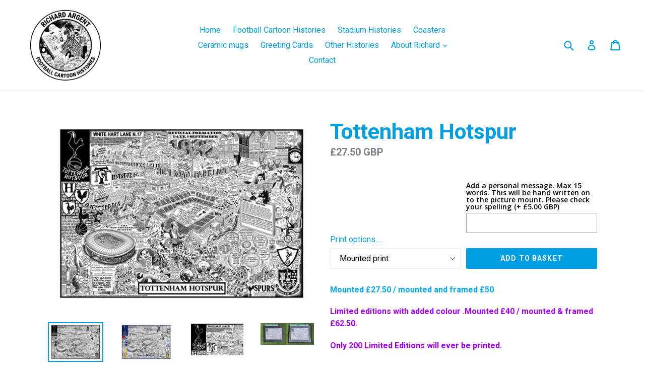

--- FILE ---
content_type: text/html; charset=utf-8
request_url: https://footballcartoonhistories.co.uk/products/tottenham-hotspur-1
body_size: 25841
content:
<!doctype html>
<!--[if IE 9]> <html class="ie9 no-js" lang="en"> <![endif]-->
<!--[if (gt IE 9)|!(IE)]><!--> <html class="no-js" lang="en"> <!--<![endif]-->
<head>
  <meta charset="utf-8">
  <meta http-equiv="X-UA-Compatible" content="IE=edge,chrome=1">
  <meta name="viewport" content="width=device-width,initial-scale=1">
  <meta name="theme-color" content="#009fe3">
  <link rel="canonical" href="https://footballcartoonhistories.co.uk/products/tottenham-hotspur-1">

  

  
  <title>
    Tottenham Hotspur
    
    
    
      &ndash; Football Cartoon Histories
    
  </title>

  
    <meta name="description" content="Mounted £27.50 / mounted and framed £50 Limited editions with added colour .Mounted £40 / mounted &amp;amp; framed £62.50. Only 200 Limited Editions will ever be printed. Framed prints come with acrylic safety glazing and are ready to hang. Black and white cartoon print depicting the history of the club. P&amp;amp;P added at c">
  

  <!-- /snippets/social-meta-tags.liquid -->
<meta property="og:site_name" content="Football Cartoon Histories">
<meta property="og:url" content="https://footballcartoonhistories.co.uk/products/tottenham-hotspur-1">
<meta property="og:title" content="Tottenham Hotspur">
<meta property="og:type" content="product">
<meta property="og:description" content="Mounted £27.50 / mounted and framed £50 Limited editions with added colour .Mounted £40 / mounted &amp;amp; framed £62.50. Only 200 Limited Editions will ever be printed. Framed prints come with acrylic safety glazing and are ready to hang. Black and white cartoon print depicting the history of the club. P&amp;amp;P added at c"><meta property="og:price:amount" content="27.50">
  <meta property="og:price:currency" content="GBP"><meta property="og:image" content="http://footballcartoonhistories.co.uk/cdn/shop/files/Tottenham_72dpi_9acc2f1d-c8a1-4516-b4f2-0b001a1eee7e_1024x1024.jpg?v=1750172265"><meta property="og:image" content="http://footballcartoonhistories.co.uk/cdn/shop/files/Tottenham_Limited_72_dpi_927f8605-70ff-47c9-bffc-92f2fe645313_1024x1024.jpg?v=1750172265"><meta property="og:image" content="http://footballcartoonhistories.co.uk/cdn/shop/files/Tottenhamcrop_1024x1024.jpg?v=1750172265">
<meta property="og:image:secure_url" content="https://footballcartoonhistories.co.uk/cdn/shop/files/Tottenham_72dpi_9acc2f1d-c8a1-4516-b4f2-0b001a1eee7e_1024x1024.jpg?v=1750172265"><meta property="og:image:secure_url" content="https://footballcartoonhistories.co.uk/cdn/shop/files/Tottenham_Limited_72_dpi_927f8605-70ff-47c9-bffc-92f2fe645313_1024x1024.jpg?v=1750172265"><meta property="og:image:secure_url" content="https://footballcartoonhistories.co.uk/cdn/shop/files/Tottenhamcrop_1024x1024.jpg?v=1750172265">

<meta name="twitter:site" content="@">
<meta name="twitter:card" content="summary_large_image">
<meta name="twitter:title" content="Tottenham Hotspur">
<meta name="twitter:description" content="Mounted £27.50 / mounted and framed £50 Limited editions with added colour .Mounted £40 / mounted &amp;amp; framed £62.50. Only 200 Limited Editions will ever be printed. Framed prints come with acrylic safety glazing and are ready to hang. Black and white cartoon print depicting the history of the club. P&amp;amp;P added at c">


  <link href="//footballcartoonhistories.co.uk/cdn/shop/t/1/assets/theme.scss.css?v=123575626071874482931698228568" rel="stylesheet" type="text/css" media="all" />
  

  <link href="//fonts.googleapis.com/css?family=Roboto:400,700" rel="stylesheet" type="text/css" media="all" />


  



  <script>
    var theme = {
      strings: {
        addToCart: "Add to basket",
        soldOut: "Sold out",
        unavailable: "Unavailable",
        showMore: "Show More",
        showLess: "Show Less",
        addressError: "Error looking up that address",
        addressNoResults: "No results for that address",
        addressQueryLimit: "You have exceeded the Google API usage limit. Consider upgrading to a \u003ca href=\"https:\/\/developers.google.com\/maps\/premium\/usage-limits\"\u003ePremium Plan\u003c\/a\u003e.",
        authError: "There was a problem authenticating your Google Maps account."
      },
      moneyFormat: "£{{amount}}"
    }

    document.documentElement.className = document.documentElement.className.replace('no-js', 'js');
  </script>

  <!--[if (lte IE 9) ]><script src="//footballcartoonhistories.co.uk/cdn/shop/t/1/assets/match-media.min.js?v=22265819453975888031507135718" type="text/javascript"></script><![endif]-->

  

  <!--[if (gt IE 9)|!(IE)]><!--><script src="//footballcartoonhistories.co.uk/cdn/shop/t/1/assets/lazysizes.js?v=68441465964607740661507135718" async="async"></script><!--<![endif]-->
  <!--[if lte IE 9]><script src="//footballcartoonhistories.co.uk/cdn/shop/t/1/assets/lazysizes.min.js?v=596"></script><![endif]-->

  <!--[if (gt IE 9)|!(IE)]><!--><script src="//footballcartoonhistories.co.uk/cdn/shop/t/1/assets/vendor.js?v=136118274122071307521507135718" defer="defer"></script><!--<![endif]-->
  <!--[if lte IE 9]><script src="//footballcartoonhistories.co.uk/cdn/shop/t/1/assets/vendor.js?v=136118274122071307521507135718"></script><![endif]-->

  <!--[if (gt IE 9)|!(IE)]><!--><script src="//footballcartoonhistories.co.uk/cdn/shop/t/1/assets/theme.js?v=105168736828464233611507135718" defer="defer"></script><!--<![endif]-->
  <!--[if lte IE 9]><script src="//footballcartoonhistories.co.uk/cdn/shop/t/1/assets/theme.js?v=105168736828464233611507135718"></script><![endif]-->

  <script>window.performance && window.performance.mark && window.performance.mark('shopify.content_for_header.start');</script><meta id="shopify-digital-wallet" name="shopify-digital-wallet" content="/24227031/digital_wallets/dialog">
<meta name="shopify-checkout-api-token" content="1bd2a812fb43d78a5a9d1fb4860651d0">
<meta id="in-context-paypal-metadata" data-shop-id="24227031" data-venmo-supported="false" data-environment="production" data-locale="en_US" data-paypal-v4="true" data-currency="GBP">
<link rel="alternate" type="application/json+oembed" href="https://footballcartoonhistories.co.uk/products/tottenham-hotspur-1.oembed">
<script async="async" src="/checkouts/internal/preloads.js?locale=en-GB"></script>
<link rel="preconnect" href="https://shop.app" crossorigin="anonymous">
<script async="async" src="https://shop.app/checkouts/internal/preloads.js?locale=en-GB&shop_id=24227031" crossorigin="anonymous"></script>
<script id="apple-pay-shop-capabilities" type="application/json">{"shopId":24227031,"countryCode":"GB","currencyCode":"GBP","merchantCapabilities":["supports3DS"],"merchantId":"gid:\/\/shopify\/Shop\/24227031","merchantName":"Football Cartoon Histories","requiredBillingContactFields":["postalAddress","email"],"requiredShippingContactFields":["postalAddress","email"],"shippingType":"shipping","supportedNetworks":["visa","maestro","masterCard","amex","discover","elo"],"total":{"type":"pending","label":"Football Cartoon Histories","amount":"1.00"},"shopifyPaymentsEnabled":true,"supportsSubscriptions":true}</script>
<script id="shopify-features" type="application/json">{"accessToken":"1bd2a812fb43d78a5a9d1fb4860651d0","betas":["rich-media-storefront-analytics"],"domain":"footballcartoonhistories.co.uk","predictiveSearch":true,"shopId":24227031,"locale":"en"}</script>
<script>var Shopify = Shopify || {};
Shopify.shop = "football-cartoon-histories.myshopify.com";
Shopify.locale = "en";
Shopify.currency = {"active":"GBP","rate":"1.0"};
Shopify.country = "GB";
Shopify.theme = {"name":"Debut","id":4545150999,"schema_name":"Debut","schema_version":"1.6.4","theme_store_id":796,"role":"main"};
Shopify.theme.handle = "null";
Shopify.theme.style = {"id":null,"handle":null};
Shopify.cdnHost = "footballcartoonhistories.co.uk/cdn";
Shopify.routes = Shopify.routes || {};
Shopify.routes.root = "/";</script>
<script type="module">!function(o){(o.Shopify=o.Shopify||{}).modules=!0}(window);</script>
<script>!function(o){function n(){var o=[];function n(){o.push(Array.prototype.slice.apply(arguments))}return n.q=o,n}var t=o.Shopify=o.Shopify||{};t.loadFeatures=n(),t.autoloadFeatures=n()}(window);</script>
<script>
  window.ShopifyPay = window.ShopifyPay || {};
  window.ShopifyPay.apiHost = "shop.app\/pay";
  window.ShopifyPay.redirectState = null;
</script>
<script id="shop-js-analytics" type="application/json">{"pageType":"product"}</script>
<script defer="defer" async type="module" src="//footballcartoonhistories.co.uk/cdn/shopifycloud/shop-js/modules/v2/client.init-shop-cart-sync_BdyHc3Nr.en.esm.js"></script>
<script defer="defer" async type="module" src="//footballcartoonhistories.co.uk/cdn/shopifycloud/shop-js/modules/v2/chunk.common_Daul8nwZ.esm.js"></script>
<script type="module">
  await import("//footballcartoonhistories.co.uk/cdn/shopifycloud/shop-js/modules/v2/client.init-shop-cart-sync_BdyHc3Nr.en.esm.js");
await import("//footballcartoonhistories.co.uk/cdn/shopifycloud/shop-js/modules/v2/chunk.common_Daul8nwZ.esm.js");

  window.Shopify.SignInWithShop?.initShopCartSync?.({"fedCMEnabled":true,"windoidEnabled":true});

</script>
<script>
  window.Shopify = window.Shopify || {};
  if (!window.Shopify.featureAssets) window.Shopify.featureAssets = {};
  window.Shopify.featureAssets['shop-js'] = {"shop-cart-sync":["modules/v2/client.shop-cart-sync_QYOiDySF.en.esm.js","modules/v2/chunk.common_Daul8nwZ.esm.js"],"init-fed-cm":["modules/v2/client.init-fed-cm_DchLp9rc.en.esm.js","modules/v2/chunk.common_Daul8nwZ.esm.js"],"shop-button":["modules/v2/client.shop-button_OV7bAJc5.en.esm.js","modules/v2/chunk.common_Daul8nwZ.esm.js"],"init-windoid":["modules/v2/client.init-windoid_DwxFKQ8e.en.esm.js","modules/v2/chunk.common_Daul8nwZ.esm.js"],"shop-cash-offers":["modules/v2/client.shop-cash-offers_DWtL6Bq3.en.esm.js","modules/v2/chunk.common_Daul8nwZ.esm.js","modules/v2/chunk.modal_CQq8HTM6.esm.js"],"shop-toast-manager":["modules/v2/client.shop-toast-manager_CX9r1SjA.en.esm.js","modules/v2/chunk.common_Daul8nwZ.esm.js"],"init-shop-email-lookup-coordinator":["modules/v2/client.init-shop-email-lookup-coordinator_UhKnw74l.en.esm.js","modules/v2/chunk.common_Daul8nwZ.esm.js"],"pay-button":["modules/v2/client.pay-button_DzxNnLDY.en.esm.js","modules/v2/chunk.common_Daul8nwZ.esm.js"],"avatar":["modules/v2/client.avatar_BTnouDA3.en.esm.js"],"init-shop-cart-sync":["modules/v2/client.init-shop-cart-sync_BdyHc3Nr.en.esm.js","modules/v2/chunk.common_Daul8nwZ.esm.js"],"shop-login-button":["modules/v2/client.shop-login-button_D8B466_1.en.esm.js","modules/v2/chunk.common_Daul8nwZ.esm.js","modules/v2/chunk.modal_CQq8HTM6.esm.js"],"init-customer-accounts-sign-up":["modules/v2/client.init-customer-accounts-sign-up_C8fpPm4i.en.esm.js","modules/v2/client.shop-login-button_D8B466_1.en.esm.js","modules/v2/chunk.common_Daul8nwZ.esm.js","modules/v2/chunk.modal_CQq8HTM6.esm.js"],"init-shop-for-new-customer-accounts":["modules/v2/client.init-shop-for-new-customer-accounts_CVTO0Ztu.en.esm.js","modules/v2/client.shop-login-button_D8B466_1.en.esm.js","modules/v2/chunk.common_Daul8nwZ.esm.js","modules/v2/chunk.modal_CQq8HTM6.esm.js"],"init-customer-accounts":["modules/v2/client.init-customer-accounts_dRgKMfrE.en.esm.js","modules/v2/client.shop-login-button_D8B466_1.en.esm.js","modules/v2/chunk.common_Daul8nwZ.esm.js","modules/v2/chunk.modal_CQq8HTM6.esm.js"],"shop-follow-button":["modules/v2/client.shop-follow-button_CkZpjEct.en.esm.js","modules/v2/chunk.common_Daul8nwZ.esm.js","modules/v2/chunk.modal_CQq8HTM6.esm.js"],"lead-capture":["modules/v2/client.lead-capture_BntHBhfp.en.esm.js","modules/v2/chunk.common_Daul8nwZ.esm.js","modules/v2/chunk.modal_CQq8HTM6.esm.js"],"checkout-modal":["modules/v2/client.checkout-modal_CfxcYbTm.en.esm.js","modules/v2/chunk.common_Daul8nwZ.esm.js","modules/v2/chunk.modal_CQq8HTM6.esm.js"],"shop-login":["modules/v2/client.shop-login_Da4GZ2H6.en.esm.js","modules/v2/chunk.common_Daul8nwZ.esm.js","modules/v2/chunk.modal_CQq8HTM6.esm.js"],"payment-terms":["modules/v2/client.payment-terms_MV4M3zvL.en.esm.js","modules/v2/chunk.common_Daul8nwZ.esm.js","modules/v2/chunk.modal_CQq8HTM6.esm.js"]};
</script>
<script id="__st">var __st={"a":24227031,"offset":0,"reqid":"9653b2e0-cf96-48a4-a5a6-aad2e5f60d85-1768973774","pageurl":"footballcartoonhistories.co.uk\/products\/tottenham-hotspur-1","u":"40267941168e","p":"product","rtyp":"product","rid":304590520343};</script>
<script>window.ShopifyPaypalV4VisibilityTracking = true;</script>
<script id="captcha-bootstrap">!function(){'use strict';const t='contact',e='account',n='new_comment',o=[[t,t],['blogs',n],['comments',n],[t,'customer']],c=[[e,'customer_login'],[e,'guest_login'],[e,'recover_customer_password'],[e,'create_customer']],r=t=>t.map((([t,e])=>`form[action*='/${t}']:not([data-nocaptcha='true']) input[name='form_type'][value='${e}']`)).join(','),a=t=>()=>t?[...document.querySelectorAll(t)].map((t=>t.form)):[];function s(){const t=[...o],e=r(t);return a(e)}const i='password',u='form_key',d=['recaptcha-v3-token','g-recaptcha-response','h-captcha-response',i],f=()=>{try{return window.sessionStorage}catch{return}},m='__shopify_v',_=t=>t.elements[u];function p(t,e,n=!1){try{const o=window.sessionStorage,c=JSON.parse(o.getItem(e)),{data:r}=function(t){const{data:e,action:n}=t;return t[m]||n?{data:e,action:n}:{data:t,action:n}}(c);for(const[e,n]of Object.entries(r))t.elements[e]&&(t.elements[e].value=n);n&&o.removeItem(e)}catch(o){console.error('form repopulation failed',{error:o})}}const l='form_type',E='cptcha';function T(t){t.dataset[E]=!0}const w=window,h=w.document,L='Shopify',v='ce_forms',y='captcha';let A=!1;((t,e)=>{const n=(g='f06e6c50-85a8-45c8-87d0-21a2b65856fe',I='https://cdn.shopify.com/shopifycloud/storefront-forms-hcaptcha/ce_storefront_forms_captcha_hcaptcha.v1.5.2.iife.js',D={infoText:'Protected by hCaptcha',privacyText:'Privacy',termsText:'Terms'},(t,e,n)=>{const o=w[L][v],c=o.bindForm;if(c)return c(t,g,e,D).then(n);var r;o.q.push([[t,g,e,D],n]),r=I,A||(h.body.append(Object.assign(h.createElement('script'),{id:'captcha-provider',async:!0,src:r})),A=!0)});var g,I,D;w[L]=w[L]||{},w[L][v]=w[L][v]||{},w[L][v].q=[],w[L][y]=w[L][y]||{},w[L][y].protect=function(t,e){n(t,void 0,e),T(t)},Object.freeze(w[L][y]),function(t,e,n,w,h,L){const[v,y,A,g]=function(t,e,n){const i=e?o:[],u=t?c:[],d=[...i,...u],f=r(d),m=r(i),_=r(d.filter((([t,e])=>n.includes(e))));return[a(f),a(m),a(_),s()]}(w,h,L),I=t=>{const e=t.target;return e instanceof HTMLFormElement?e:e&&e.form},D=t=>v().includes(t);t.addEventListener('submit',(t=>{const e=I(t);if(!e)return;const n=D(e)&&!e.dataset.hcaptchaBound&&!e.dataset.recaptchaBound,o=_(e),c=g().includes(e)&&(!o||!o.value);(n||c)&&t.preventDefault(),c&&!n&&(function(t){try{if(!f())return;!function(t){const e=f();if(!e)return;const n=_(t);if(!n)return;const o=n.value;o&&e.removeItem(o)}(t);const e=Array.from(Array(32),(()=>Math.random().toString(36)[2])).join('');!function(t,e){_(t)||t.append(Object.assign(document.createElement('input'),{type:'hidden',name:u})),t.elements[u].value=e}(t,e),function(t,e){const n=f();if(!n)return;const o=[...t.querySelectorAll(`input[type='${i}']`)].map((({name:t})=>t)),c=[...d,...o],r={};for(const[a,s]of new FormData(t).entries())c.includes(a)||(r[a]=s);n.setItem(e,JSON.stringify({[m]:1,action:t.action,data:r}))}(t,e)}catch(e){console.error('failed to persist form',e)}}(e),e.submit())}));const S=(t,e)=>{t&&!t.dataset[E]&&(n(t,e.some((e=>e===t))),T(t))};for(const o of['focusin','change'])t.addEventListener(o,(t=>{const e=I(t);D(e)&&S(e,y())}));const B=e.get('form_key'),M=e.get(l),P=B&&M;t.addEventListener('DOMContentLoaded',(()=>{const t=y();if(P)for(const e of t)e.elements[l].value===M&&p(e,B);[...new Set([...A(),...v().filter((t=>'true'===t.dataset.shopifyCaptcha))])].forEach((e=>S(e,t)))}))}(h,new URLSearchParams(w.location.search),n,t,e,['guest_login'])})(!0,!0)}();</script>
<script integrity="sha256-4kQ18oKyAcykRKYeNunJcIwy7WH5gtpwJnB7kiuLZ1E=" data-source-attribution="shopify.loadfeatures" defer="defer" src="//footballcartoonhistories.co.uk/cdn/shopifycloud/storefront/assets/storefront/load_feature-a0a9edcb.js" crossorigin="anonymous"></script>
<script crossorigin="anonymous" defer="defer" src="//footballcartoonhistories.co.uk/cdn/shopifycloud/storefront/assets/shopify_pay/storefront-65b4c6d7.js?v=20250812"></script>
<script data-source-attribution="shopify.dynamic_checkout.dynamic.init">var Shopify=Shopify||{};Shopify.PaymentButton=Shopify.PaymentButton||{isStorefrontPortableWallets:!0,init:function(){window.Shopify.PaymentButton.init=function(){};var t=document.createElement("script");t.src="https://footballcartoonhistories.co.uk/cdn/shopifycloud/portable-wallets/latest/portable-wallets.en.js",t.type="module",document.head.appendChild(t)}};
</script>
<script data-source-attribution="shopify.dynamic_checkout.buyer_consent">
  function portableWalletsHideBuyerConsent(e){var t=document.getElementById("shopify-buyer-consent"),n=document.getElementById("shopify-subscription-policy-button");t&&n&&(t.classList.add("hidden"),t.setAttribute("aria-hidden","true"),n.removeEventListener("click",e))}function portableWalletsShowBuyerConsent(e){var t=document.getElementById("shopify-buyer-consent"),n=document.getElementById("shopify-subscription-policy-button");t&&n&&(t.classList.remove("hidden"),t.removeAttribute("aria-hidden"),n.addEventListener("click",e))}window.Shopify?.PaymentButton&&(window.Shopify.PaymentButton.hideBuyerConsent=portableWalletsHideBuyerConsent,window.Shopify.PaymentButton.showBuyerConsent=portableWalletsShowBuyerConsent);
</script>
<script data-source-attribution="shopify.dynamic_checkout.cart.bootstrap">document.addEventListener("DOMContentLoaded",(function(){function t(){return document.querySelector("shopify-accelerated-checkout-cart, shopify-accelerated-checkout")}if(t())Shopify.PaymentButton.init();else{new MutationObserver((function(e,n){t()&&(Shopify.PaymentButton.init(),n.disconnect())})).observe(document.body,{childList:!0,subtree:!0})}}));
</script>
<link id="shopify-accelerated-checkout-styles" rel="stylesheet" media="screen" href="https://footballcartoonhistories.co.uk/cdn/shopifycloud/portable-wallets/latest/accelerated-checkout-backwards-compat.css" crossorigin="anonymous">
<style id="shopify-accelerated-checkout-cart">
        #shopify-buyer-consent {
  margin-top: 1em;
  display: inline-block;
  width: 100%;
}

#shopify-buyer-consent.hidden {
  display: none;
}

#shopify-subscription-policy-button {
  background: none;
  border: none;
  padding: 0;
  text-decoration: underline;
  font-size: inherit;
  cursor: pointer;
}

#shopify-subscription-policy-button::before {
  box-shadow: none;
}

      </style>

<script>window.performance && window.performance.mark && window.performance.mark('shopify.content_for_header.end');</script>
<script src="https://cdn.shopify.com/extensions/019b92df-1966-750c-943d-a8ced4b05ac2/option-cli3-369/assets/gpomain.js" type="text/javascript" defer="defer"></script>
<link href="https://monorail-edge.shopifysvc.com" rel="dns-prefetch">
<script>(function(){if ("sendBeacon" in navigator && "performance" in window) {try {var session_token_from_headers = performance.getEntriesByType('navigation')[0].serverTiming.find(x => x.name == '_s').description;} catch {var session_token_from_headers = undefined;}var session_cookie_matches = document.cookie.match(/_shopify_s=([^;]*)/);var session_token_from_cookie = session_cookie_matches && session_cookie_matches.length === 2 ? session_cookie_matches[1] : "";var session_token = session_token_from_headers || session_token_from_cookie || "";function handle_abandonment_event(e) {var entries = performance.getEntries().filter(function(entry) {return /monorail-edge.shopifysvc.com/.test(entry.name);});if (!window.abandonment_tracked && entries.length === 0) {window.abandonment_tracked = true;var currentMs = Date.now();var navigation_start = performance.timing.navigationStart;var payload = {shop_id: 24227031,url: window.location.href,navigation_start,duration: currentMs - navigation_start,session_token,page_type: "product"};window.navigator.sendBeacon("https://monorail-edge.shopifysvc.com/v1/produce", JSON.stringify({schema_id: "online_store_buyer_site_abandonment/1.1",payload: payload,metadata: {event_created_at_ms: currentMs,event_sent_at_ms: currentMs}}));}}window.addEventListener('pagehide', handle_abandonment_event);}}());</script>
<script id="web-pixels-manager-setup">(function e(e,d,r,n,o){if(void 0===o&&(o={}),!Boolean(null===(a=null===(i=window.Shopify)||void 0===i?void 0:i.analytics)||void 0===a?void 0:a.replayQueue)){var i,a;window.Shopify=window.Shopify||{};var t=window.Shopify;t.analytics=t.analytics||{};var s=t.analytics;s.replayQueue=[],s.publish=function(e,d,r){return s.replayQueue.push([e,d,r]),!0};try{self.performance.mark("wpm:start")}catch(e){}var l=function(){var e={modern:/Edge?\/(1{2}[4-9]|1[2-9]\d|[2-9]\d{2}|\d{4,})\.\d+(\.\d+|)|Firefox\/(1{2}[4-9]|1[2-9]\d|[2-9]\d{2}|\d{4,})\.\d+(\.\d+|)|Chrom(ium|e)\/(9{2}|\d{3,})\.\d+(\.\d+|)|(Maci|X1{2}).+ Version\/(15\.\d+|(1[6-9]|[2-9]\d|\d{3,})\.\d+)([,.]\d+|)( \(\w+\)|)( Mobile\/\w+|) Safari\/|Chrome.+OPR\/(9{2}|\d{3,})\.\d+\.\d+|(CPU[ +]OS|iPhone[ +]OS|CPU[ +]iPhone|CPU IPhone OS|CPU iPad OS)[ +]+(15[._]\d+|(1[6-9]|[2-9]\d|\d{3,})[._]\d+)([._]\d+|)|Android:?[ /-](13[3-9]|1[4-9]\d|[2-9]\d{2}|\d{4,})(\.\d+|)(\.\d+|)|Android.+Firefox\/(13[5-9]|1[4-9]\d|[2-9]\d{2}|\d{4,})\.\d+(\.\d+|)|Android.+Chrom(ium|e)\/(13[3-9]|1[4-9]\d|[2-9]\d{2}|\d{4,})\.\d+(\.\d+|)|SamsungBrowser\/([2-9]\d|\d{3,})\.\d+/,legacy:/Edge?\/(1[6-9]|[2-9]\d|\d{3,})\.\d+(\.\d+|)|Firefox\/(5[4-9]|[6-9]\d|\d{3,})\.\d+(\.\d+|)|Chrom(ium|e)\/(5[1-9]|[6-9]\d|\d{3,})\.\d+(\.\d+|)([\d.]+$|.*Safari\/(?![\d.]+ Edge\/[\d.]+$))|(Maci|X1{2}).+ Version\/(10\.\d+|(1[1-9]|[2-9]\d|\d{3,})\.\d+)([,.]\d+|)( \(\w+\)|)( Mobile\/\w+|) Safari\/|Chrome.+OPR\/(3[89]|[4-9]\d|\d{3,})\.\d+\.\d+|(CPU[ +]OS|iPhone[ +]OS|CPU[ +]iPhone|CPU IPhone OS|CPU iPad OS)[ +]+(10[._]\d+|(1[1-9]|[2-9]\d|\d{3,})[._]\d+)([._]\d+|)|Android:?[ /-](13[3-9]|1[4-9]\d|[2-9]\d{2}|\d{4,})(\.\d+|)(\.\d+|)|Mobile Safari.+OPR\/([89]\d|\d{3,})\.\d+\.\d+|Android.+Firefox\/(13[5-9]|1[4-9]\d|[2-9]\d{2}|\d{4,})\.\d+(\.\d+|)|Android.+Chrom(ium|e)\/(13[3-9]|1[4-9]\d|[2-9]\d{2}|\d{4,})\.\d+(\.\d+|)|Android.+(UC? ?Browser|UCWEB|U3)[ /]?(15\.([5-9]|\d{2,})|(1[6-9]|[2-9]\d|\d{3,})\.\d+)\.\d+|SamsungBrowser\/(5\.\d+|([6-9]|\d{2,})\.\d+)|Android.+MQ{2}Browser\/(14(\.(9|\d{2,})|)|(1[5-9]|[2-9]\d|\d{3,})(\.\d+|))(\.\d+|)|K[Aa][Ii]OS\/(3\.\d+|([4-9]|\d{2,})\.\d+)(\.\d+|)/},d=e.modern,r=e.legacy,n=navigator.userAgent;return n.match(d)?"modern":n.match(r)?"legacy":"unknown"}(),u="modern"===l?"modern":"legacy",c=(null!=n?n:{modern:"",legacy:""})[u],f=function(e){return[e.baseUrl,"/wpm","/b",e.hashVersion,"modern"===e.buildTarget?"m":"l",".js"].join("")}({baseUrl:d,hashVersion:r,buildTarget:u}),m=function(e){var d=e.version,r=e.bundleTarget,n=e.surface,o=e.pageUrl,i=e.monorailEndpoint;return{emit:function(e){var a=e.status,t=e.errorMsg,s=(new Date).getTime(),l=JSON.stringify({metadata:{event_sent_at_ms:s},events:[{schema_id:"web_pixels_manager_load/3.1",payload:{version:d,bundle_target:r,page_url:o,status:a,surface:n,error_msg:t},metadata:{event_created_at_ms:s}}]});if(!i)return console&&console.warn&&console.warn("[Web Pixels Manager] No Monorail endpoint provided, skipping logging."),!1;try{return self.navigator.sendBeacon.bind(self.navigator)(i,l)}catch(e){}var u=new XMLHttpRequest;try{return u.open("POST",i,!0),u.setRequestHeader("Content-Type","text/plain"),u.send(l),!0}catch(e){return console&&console.warn&&console.warn("[Web Pixels Manager] Got an unhandled error while logging to Monorail."),!1}}}}({version:r,bundleTarget:l,surface:e.surface,pageUrl:self.location.href,monorailEndpoint:e.monorailEndpoint});try{o.browserTarget=l,function(e){var d=e.src,r=e.async,n=void 0===r||r,o=e.onload,i=e.onerror,a=e.sri,t=e.scriptDataAttributes,s=void 0===t?{}:t,l=document.createElement("script"),u=document.querySelector("head"),c=document.querySelector("body");if(l.async=n,l.src=d,a&&(l.integrity=a,l.crossOrigin="anonymous"),s)for(var f in s)if(Object.prototype.hasOwnProperty.call(s,f))try{l.dataset[f]=s[f]}catch(e){}if(o&&l.addEventListener("load",o),i&&l.addEventListener("error",i),u)u.appendChild(l);else{if(!c)throw new Error("Did not find a head or body element to append the script");c.appendChild(l)}}({src:f,async:!0,onload:function(){if(!function(){var e,d;return Boolean(null===(d=null===(e=window.Shopify)||void 0===e?void 0:e.analytics)||void 0===d?void 0:d.initialized)}()){var d=window.webPixelsManager.init(e)||void 0;if(d){var r=window.Shopify.analytics;r.replayQueue.forEach((function(e){var r=e[0],n=e[1],o=e[2];d.publishCustomEvent(r,n,o)})),r.replayQueue=[],r.publish=d.publishCustomEvent,r.visitor=d.visitor,r.initialized=!0}}},onerror:function(){return m.emit({status:"failed",errorMsg:"".concat(f," has failed to load")})},sri:function(e){var d=/^sha384-[A-Za-z0-9+/=]+$/;return"string"==typeof e&&d.test(e)}(c)?c:"",scriptDataAttributes:o}),m.emit({status:"loading"})}catch(e){m.emit({status:"failed",errorMsg:(null==e?void 0:e.message)||"Unknown error"})}}})({shopId: 24227031,storefrontBaseUrl: "https://footballcartoonhistories.co.uk",extensionsBaseUrl: "https://extensions.shopifycdn.com/cdn/shopifycloud/web-pixels-manager",monorailEndpoint: "https://monorail-edge.shopifysvc.com/unstable/produce_batch",surface: "storefront-renderer",enabledBetaFlags: ["2dca8a86"],webPixelsConfigList: [{"id":"963576192","configuration":"{\"config\":\"{\\\"pixel_id\\\":\\\"G-RYG9WFPSY3\\\",\\\"gtag_events\\\":[{\\\"type\\\":\\\"purchase\\\",\\\"action_label\\\":\\\"G-RYG9WFPSY3\\\"},{\\\"type\\\":\\\"page_view\\\",\\\"action_label\\\":\\\"G-RYG9WFPSY3\\\"},{\\\"type\\\":\\\"view_item\\\",\\\"action_label\\\":\\\"G-RYG9WFPSY3\\\"},{\\\"type\\\":\\\"search\\\",\\\"action_label\\\":\\\"G-RYG9WFPSY3\\\"},{\\\"type\\\":\\\"add_to_cart\\\",\\\"action_label\\\":\\\"G-RYG9WFPSY3\\\"},{\\\"type\\\":\\\"begin_checkout\\\",\\\"action_label\\\":\\\"G-RYG9WFPSY3\\\"},{\\\"type\\\":\\\"add_payment_info\\\",\\\"action_label\\\":\\\"G-RYG9WFPSY3\\\"}],\\\"enable_monitoring_mode\\\":false}\"}","eventPayloadVersion":"v1","runtimeContext":"OPEN","scriptVersion":"b2a88bafab3e21179ed38636efcd8a93","type":"APP","apiClientId":1780363,"privacyPurposes":[],"dataSharingAdjustments":{"protectedCustomerApprovalScopes":["read_customer_address","read_customer_email","read_customer_name","read_customer_personal_data","read_customer_phone"]}},{"id":"shopify-app-pixel","configuration":"{}","eventPayloadVersion":"v1","runtimeContext":"STRICT","scriptVersion":"0450","apiClientId":"shopify-pixel","type":"APP","privacyPurposes":["ANALYTICS","MARKETING"]},{"id":"shopify-custom-pixel","eventPayloadVersion":"v1","runtimeContext":"LAX","scriptVersion":"0450","apiClientId":"shopify-pixel","type":"CUSTOM","privacyPurposes":["ANALYTICS","MARKETING"]}],isMerchantRequest: false,initData: {"shop":{"name":"Football Cartoon Histories","paymentSettings":{"currencyCode":"GBP"},"myshopifyDomain":"football-cartoon-histories.myshopify.com","countryCode":"GB","storefrontUrl":"https:\/\/footballcartoonhistories.co.uk"},"customer":null,"cart":null,"checkout":null,"productVariants":[{"price":{"amount":27.5,"currencyCode":"GBP"},"product":{"title":"Tottenham Hotspur","vendor":"Football Cartoon Histories","id":"304590520343","untranslatedTitle":"Tottenham Hotspur","url":"\/products\/tottenham-hotspur-1","type":""},"id":"3065907019799","image":{"src":"\/\/footballcartoonhistories.co.uk\/cdn\/shop\/files\/Tottenham_72dpi_9acc2f1d-c8a1-4516-b4f2-0b001a1eee7e.jpg?v=1750172265"},"sku":"","title":"Mounted print","untranslatedTitle":"Mounted print"},{"price":{"amount":50.0,"currencyCode":"GBP"},"product":{"title":"Tottenham Hotspur","vendor":"Football Cartoon Histories","id":"304590520343","untranslatedTitle":"Tottenham Hotspur","url":"\/products\/tottenham-hotspur-1","type":""},"id":"41549009059863","image":{"src":"\/\/footballcartoonhistories.co.uk\/cdn\/shop\/files\/Tottenham.jpg?v=1750172265"},"sku":"","title":"Framed print","untranslatedTitle":"Framed print"},{"price":{"amount":40.0,"currencyCode":"GBP"},"product":{"title":"Tottenham Hotspur","vendor":"Football Cartoon Histories","id":"304590520343","untranslatedTitle":"Tottenham Hotspur","url":"\/products\/tottenham-hotspur-1","type":""},"id":"55769573753216","image":{"src":"\/\/footballcartoonhistories.co.uk\/cdn\/shop\/files\/Tottenham_Limited_72_dpi_927f8605-70ff-47c9-bffc-92f2fe645313.jpg?v=1750172265"},"sku":"","title":"Limited edition of 200. Numbered, signed \u0026 mounted","untranslatedTitle":"Limited edition of 200. Numbered, signed \u0026 mounted"},{"price":{"amount":62.5,"currencyCode":"GBP"},"product":{"title":"Tottenham Hotspur","vendor":"Football Cartoon Histories","id":"304590520343","untranslatedTitle":"Tottenham Hotspur","url":"\/products\/tottenham-hotspur-1","type":""},"id":"55769575129472","image":{"src":"\/\/footballcartoonhistories.co.uk\/cdn\/shop\/files\/Tottenham_Limited_72_dpi_927f8605-70ff-47c9-bffc-92f2fe645313.jpg?v=1750172265"},"sku":"","title":"Framed limited edition of 200. Numbered, signed, mounted \u0026 framed","untranslatedTitle":"Framed limited edition of 200. Numbered, signed, mounted \u0026 framed"}],"purchasingCompany":null},},"https://footballcartoonhistories.co.uk/cdn","fcfee988w5aeb613cpc8e4bc33m6693e112",{"modern":"","legacy":""},{"shopId":"24227031","storefrontBaseUrl":"https:\/\/footballcartoonhistories.co.uk","extensionBaseUrl":"https:\/\/extensions.shopifycdn.com\/cdn\/shopifycloud\/web-pixels-manager","surface":"storefront-renderer","enabledBetaFlags":"[\"2dca8a86\"]","isMerchantRequest":"false","hashVersion":"fcfee988w5aeb613cpc8e4bc33m6693e112","publish":"custom","events":"[[\"page_viewed\",{}],[\"product_viewed\",{\"productVariant\":{\"price\":{\"amount\":27.5,\"currencyCode\":\"GBP\"},\"product\":{\"title\":\"Tottenham Hotspur\",\"vendor\":\"Football Cartoon Histories\",\"id\":\"304590520343\",\"untranslatedTitle\":\"Tottenham Hotspur\",\"url\":\"\/products\/tottenham-hotspur-1\",\"type\":\"\"},\"id\":\"3065907019799\",\"image\":{\"src\":\"\/\/footballcartoonhistories.co.uk\/cdn\/shop\/files\/Tottenham_72dpi_9acc2f1d-c8a1-4516-b4f2-0b001a1eee7e.jpg?v=1750172265\"},\"sku\":\"\",\"title\":\"Mounted print\",\"untranslatedTitle\":\"Mounted print\"}}]]"});</script><script>
  window.ShopifyAnalytics = window.ShopifyAnalytics || {};
  window.ShopifyAnalytics.meta = window.ShopifyAnalytics.meta || {};
  window.ShopifyAnalytics.meta.currency = 'GBP';
  var meta = {"product":{"id":304590520343,"gid":"gid:\/\/shopify\/Product\/304590520343","vendor":"Football Cartoon Histories","type":"","handle":"tottenham-hotspur-1","variants":[{"id":3065907019799,"price":2750,"name":"Tottenham Hotspur - Mounted print","public_title":"Mounted print","sku":""},{"id":41549009059863,"price":5000,"name":"Tottenham Hotspur - Framed print","public_title":"Framed print","sku":""},{"id":55769573753216,"price":4000,"name":"Tottenham Hotspur - Limited edition of 200. Numbered, signed \u0026 mounted","public_title":"Limited edition of 200. Numbered, signed \u0026 mounted","sku":""},{"id":55769575129472,"price":6250,"name":"Tottenham Hotspur - Framed limited edition of 200. Numbered, signed, mounted \u0026 framed","public_title":"Framed limited edition of 200. Numbered, signed, mounted \u0026 framed","sku":""}],"remote":false},"page":{"pageType":"product","resourceType":"product","resourceId":304590520343,"requestId":"9653b2e0-cf96-48a4-a5a6-aad2e5f60d85-1768973774"}};
  for (var attr in meta) {
    window.ShopifyAnalytics.meta[attr] = meta[attr];
  }
</script>
<script class="analytics">
  (function () {
    var customDocumentWrite = function(content) {
      var jquery = null;

      if (window.jQuery) {
        jquery = window.jQuery;
      } else if (window.Checkout && window.Checkout.$) {
        jquery = window.Checkout.$;
      }

      if (jquery) {
        jquery('body').append(content);
      }
    };

    var hasLoggedConversion = function(token) {
      if (token) {
        return document.cookie.indexOf('loggedConversion=' + token) !== -1;
      }
      return false;
    }

    var setCookieIfConversion = function(token) {
      if (token) {
        var twoMonthsFromNow = new Date(Date.now());
        twoMonthsFromNow.setMonth(twoMonthsFromNow.getMonth() + 2);

        document.cookie = 'loggedConversion=' + token + '; expires=' + twoMonthsFromNow;
      }
    }

    var trekkie = window.ShopifyAnalytics.lib = window.trekkie = window.trekkie || [];
    if (trekkie.integrations) {
      return;
    }
    trekkie.methods = [
      'identify',
      'page',
      'ready',
      'track',
      'trackForm',
      'trackLink'
    ];
    trekkie.factory = function(method) {
      return function() {
        var args = Array.prototype.slice.call(arguments);
        args.unshift(method);
        trekkie.push(args);
        return trekkie;
      };
    };
    for (var i = 0; i < trekkie.methods.length; i++) {
      var key = trekkie.methods[i];
      trekkie[key] = trekkie.factory(key);
    }
    trekkie.load = function(config) {
      trekkie.config = config || {};
      trekkie.config.initialDocumentCookie = document.cookie;
      var first = document.getElementsByTagName('script')[0];
      var script = document.createElement('script');
      script.type = 'text/javascript';
      script.onerror = function(e) {
        var scriptFallback = document.createElement('script');
        scriptFallback.type = 'text/javascript';
        scriptFallback.onerror = function(error) {
                var Monorail = {
      produce: function produce(monorailDomain, schemaId, payload) {
        var currentMs = new Date().getTime();
        var event = {
          schema_id: schemaId,
          payload: payload,
          metadata: {
            event_created_at_ms: currentMs,
            event_sent_at_ms: currentMs
          }
        };
        return Monorail.sendRequest("https://" + monorailDomain + "/v1/produce", JSON.stringify(event));
      },
      sendRequest: function sendRequest(endpointUrl, payload) {
        // Try the sendBeacon API
        if (window && window.navigator && typeof window.navigator.sendBeacon === 'function' && typeof window.Blob === 'function' && !Monorail.isIos12()) {
          var blobData = new window.Blob([payload], {
            type: 'text/plain'
          });

          if (window.navigator.sendBeacon(endpointUrl, blobData)) {
            return true;
          } // sendBeacon was not successful

        } // XHR beacon

        var xhr = new XMLHttpRequest();

        try {
          xhr.open('POST', endpointUrl);
          xhr.setRequestHeader('Content-Type', 'text/plain');
          xhr.send(payload);
        } catch (e) {
          console.log(e);
        }

        return false;
      },
      isIos12: function isIos12() {
        return window.navigator.userAgent.lastIndexOf('iPhone; CPU iPhone OS 12_') !== -1 || window.navigator.userAgent.lastIndexOf('iPad; CPU OS 12_') !== -1;
      }
    };
    Monorail.produce('monorail-edge.shopifysvc.com',
      'trekkie_storefront_load_errors/1.1',
      {shop_id: 24227031,
      theme_id: 4545150999,
      app_name: "storefront",
      context_url: window.location.href,
      source_url: "//footballcartoonhistories.co.uk/cdn/s/trekkie.storefront.cd680fe47e6c39ca5d5df5f0a32d569bc48c0f27.min.js"});

        };
        scriptFallback.async = true;
        scriptFallback.src = '//footballcartoonhistories.co.uk/cdn/s/trekkie.storefront.cd680fe47e6c39ca5d5df5f0a32d569bc48c0f27.min.js';
        first.parentNode.insertBefore(scriptFallback, first);
      };
      script.async = true;
      script.src = '//footballcartoonhistories.co.uk/cdn/s/trekkie.storefront.cd680fe47e6c39ca5d5df5f0a32d569bc48c0f27.min.js';
      first.parentNode.insertBefore(script, first);
    };
    trekkie.load(
      {"Trekkie":{"appName":"storefront","development":false,"defaultAttributes":{"shopId":24227031,"isMerchantRequest":null,"themeId":4545150999,"themeCityHash":"5780018464178626702","contentLanguage":"en","currency":"GBP","eventMetadataId":"b95f4584-0e5a-439b-8fae-53ef62531d98"},"isServerSideCookieWritingEnabled":true,"monorailRegion":"shop_domain","enabledBetaFlags":["65f19447"]},"Session Attribution":{},"S2S":{"facebookCapiEnabled":false,"source":"trekkie-storefront-renderer","apiClientId":580111}}
    );

    var loaded = false;
    trekkie.ready(function() {
      if (loaded) return;
      loaded = true;

      window.ShopifyAnalytics.lib = window.trekkie;

      var originalDocumentWrite = document.write;
      document.write = customDocumentWrite;
      try { window.ShopifyAnalytics.merchantGoogleAnalytics.call(this); } catch(error) {};
      document.write = originalDocumentWrite;

      window.ShopifyAnalytics.lib.page(null,{"pageType":"product","resourceType":"product","resourceId":304590520343,"requestId":"9653b2e0-cf96-48a4-a5a6-aad2e5f60d85-1768973774","shopifyEmitted":true});

      var match = window.location.pathname.match(/checkouts\/(.+)\/(thank_you|post_purchase)/)
      var token = match? match[1]: undefined;
      if (!hasLoggedConversion(token)) {
        setCookieIfConversion(token);
        window.ShopifyAnalytics.lib.track("Viewed Product",{"currency":"GBP","variantId":3065907019799,"productId":304590520343,"productGid":"gid:\/\/shopify\/Product\/304590520343","name":"Tottenham Hotspur - Mounted print","price":"27.50","sku":"","brand":"Football Cartoon Histories","variant":"Mounted print","category":"","nonInteraction":true,"remote":false},undefined,undefined,{"shopifyEmitted":true});
      window.ShopifyAnalytics.lib.track("monorail:\/\/trekkie_storefront_viewed_product\/1.1",{"currency":"GBP","variantId":3065907019799,"productId":304590520343,"productGid":"gid:\/\/shopify\/Product\/304590520343","name":"Tottenham Hotspur - Mounted print","price":"27.50","sku":"","brand":"Football Cartoon Histories","variant":"Mounted print","category":"","nonInteraction":true,"remote":false,"referer":"https:\/\/footballcartoonhistories.co.uk\/products\/tottenham-hotspur-1"});
      }
    });


        var eventsListenerScript = document.createElement('script');
        eventsListenerScript.async = true;
        eventsListenerScript.src = "//footballcartoonhistories.co.uk/cdn/shopifycloud/storefront/assets/shop_events_listener-3da45d37.js";
        document.getElementsByTagName('head')[0].appendChild(eventsListenerScript);

})();</script>
<script
  defer
  src="https://footballcartoonhistories.co.uk/cdn/shopifycloud/perf-kit/shopify-perf-kit-3.0.4.min.js"
  data-application="storefront-renderer"
  data-shop-id="24227031"
  data-render-region="gcp-us-east1"
  data-page-type="product"
  data-theme-instance-id="4545150999"
  data-theme-name="Debut"
  data-theme-version="1.6.4"
  data-monorail-region="shop_domain"
  data-resource-timing-sampling-rate="10"
  data-shs="true"
  data-shs-beacon="true"
  data-shs-export-with-fetch="true"
  data-shs-logs-sample-rate="1"
  data-shs-beacon-endpoint="https://footballcartoonhistories.co.uk/api/collect"
></script>
</head>

<body class="template-product">

  <a class="in-page-link visually-hidden skip-link" href="#MainContent">Skip to content</a>

  <div id="SearchDrawer" class="search-bar drawer drawer--top">
    <div class="search-bar__table">
      <div class="search-bar__table-cell search-bar__form-wrapper">
        <form class="search search-bar__form" action="/search" method="get" role="search">
          <button class="search-bar__submit search__submit btn--link" type="submit">
            <svg aria-hidden="true" focusable="false" role="presentation" class="icon icon-search" viewBox="0 0 37 40"><path d="M35.6 36l-9.8-9.8c4.1-5.4 3.6-13.2-1.3-18.1-5.4-5.4-14.2-5.4-19.7 0-5.4 5.4-5.4 14.2 0 19.7 2.6 2.6 6.1 4.1 9.8 4.1 3 0 5.9-1 8.3-2.8l9.8 9.8c.4.4.9.6 1.4.6s1-.2 1.4-.6c.9-.9.9-2.1.1-2.9zm-20.9-8.2c-2.6 0-5.1-1-7-2.9-3.9-3.9-3.9-10.1 0-14C9.6 9 12.2 8 14.7 8s5.1 1 7 2.9c3.9 3.9 3.9 10.1 0 14-1.9 1.9-4.4 2.9-7 2.9z"/></svg>
            <span class="icon__fallback-text">Submit</span>
          </button>
          <input class="search__input search-bar__input" type="search" name="q" value="" placeholder="Search" aria-label="Search">
        </form>
      </div>
      <div class="search-bar__table-cell text-right">
        <button type="button" class="btn--link search-bar__close js-drawer-close">
          <svg aria-hidden="true" focusable="false" role="presentation" class="icon icon-close" viewBox="0 0 37 40"><path d="M21.3 23l11-11c.8-.8.8-2 0-2.8-.8-.8-2-.8-2.8 0l-11 11-11-11c-.8-.8-2-.8-2.8 0-.8.8-.8 2 0 2.8l11 11-11 11c-.8.8-.8 2 0 2.8.4.4.9.6 1.4.6s1-.2 1.4-.6l11-11 11 11c.4.4.9.6 1.4.6s1-.2 1.4-.6c.8-.8.8-2 0-2.8l-11-11z"/></svg>
          <span class="icon__fallback-text">Close search</span>
        </button>
      </div>
    </div>
  </div>

  <div id="shopify-section-header" class="shopify-section">

<div data-section-id="header" data-section-type="header-section">
  <nav class="mobile-nav-wrapper medium-up--hide" role="navigation">
    <ul id="MobileNav" class="mobile-nav">
      
<li class="mobile-nav__item border-bottom">
          
            <a href="/" class="mobile-nav__link">
              Home
            </a>
          
        </li>
      
<li class="mobile-nav__item border-bottom">
          
            <a href="/collections/frontpage" class="mobile-nav__link">
              Football Cartoon Histories
            </a>
          
        </li>
      
<li class="mobile-nav__item border-bottom">
          
            <a href="/collections/stadium-histories" class="mobile-nav__link">
              Stadium Histories
            </a>
          
        </li>
      
<li class="mobile-nav__item border-bottom">
          
            <a href="/collections/coasters" class="mobile-nav__link">
              Coasters
            </a>
          
        </li>
      
<li class="mobile-nav__item border-bottom">
          
            <a href="/collections/ceramic-mug" class="mobile-nav__link">
              Ceramic mugs
            </a>
          
        </li>
      
<li class="mobile-nav__item border-bottom">
          
            <a href="/collections/greeting-cards" class="mobile-nav__link">
              Greeting Cards
            </a>
          
        </li>
      
<li class="mobile-nav__item border-bottom">
          
            <a href="/collections/town-city-cartoon-histories" class="mobile-nav__link">
              Other Histories
            </a>
          
        </li>
      
<li class="mobile-nav__item border-bottom">
          
            <button type="button" class="btn--link js-toggle-submenu mobile-nav__link" data-target="about-richard" data-level="1">
              About Richard
              <div class="mobile-nav__icon">
                <svg aria-hidden="true" focusable="false" role="presentation" class="icon icon-chevron-right" viewBox="0 0 284.49 498.98"><defs><style>.cls-1{fill:#231f20}</style></defs><path class="cls-1" d="M223.18 628.49a35 35 0 0 1-24.75-59.75L388.17 379 198.43 189.26a35 35 0 0 1 49.5-49.5l214.49 214.49a35 35 0 0 1 0 49.5L247.93 618.24a34.89 34.89 0 0 1-24.75 10.25z" transform="translate(-188.18 -129.51)"/></svg>
                <span class="icon__fallback-text">expand</span>
              </div>
            </button>
            <ul class="mobile-nav__dropdown" data-parent="about-richard" data-level="2">
              <li class="mobile-nav__item border-bottom">
                <div class="mobile-nav__table">
                  <div class="mobile-nav__table-cell mobile-nav__return">
                    <button class="btn--link js-toggle-submenu mobile-nav__return-btn" type="button">
                      <svg aria-hidden="true" focusable="false" role="presentation" class="icon icon-chevron-left" viewBox="0 0 284.49 498.98"><defs><style>.cls-1{fill:#231f20}</style></defs><path class="cls-1" d="M437.67 129.51a35 35 0 0 1 24.75 59.75L272.67 379l189.75 189.74a35 35 0 1 1-49.5 49.5L198.43 403.75a35 35 0 0 1 0-49.5l214.49-214.49a34.89 34.89 0 0 1 24.75-10.25z" transform="translate(-188.18 -129.51)"/></svg>
                      <span class="icon__fallback-text">collapse</span>
                    </button>
                  </div>
                  <a href="/pages/about-richard" class="mobile-nav__sublist-link mobile-nav__sublist-header">
                    About Richard
                  </a>
                </div>
              </li>

              
                

                <li class="mobile-nav__item border-bottom">
                  
                    <a href="/pages/about-richard" class="mobile-nav__sublist-link">
                      About Richard
                    </a>
                  
                </li>
              
                

                <li class="mobile-nav__item">
                  
                    <a href="/pages/greenwich-market" class="mobile-nav__sublist-link">
                      Greenwich Market
                    </a>
                  
                </li>
              
            </ul>
          
        </li>
      
<li class="mobile-nav__item">
          
            <a href="/pages/contact" class="mobile-nav__link">
              Contact
            </a>
          
        </li>
      
    </ul>
  </nav>

  

  <header class="site-header border-bottom logo--left" role="banner">
    <div class="grid grid--no-gutters grid--table">
      

      

      <div class="grid__item small--one-half medium-up--one-quarter logo-align--left">
        
        
          <div class="h2 site-header__logo" itemscope itemtype="http://schema.org/Organization">
        
          
<a href="/" itemprop="url" class="site-header__logo-image">
              
              <img class="lazyload js"
                   src="//footballcartoonhistories.co.uk/cdn/shop/files/Richard_Argent_Logo_72dpi_300x300.png?v=1613527207"
                   data-src="//footballcartoonhistories.co.uk/cdn/shop/files/Richard_Argent_Logo_72dpi_{width}x.png?v=1613527207"
                   data-widths="[180, 360, 540, 720, 900, 1080, 1296, 1512, 1728, 2048]"
                   data-aspectratio="1.0"
                   data-sizes="auto"
                   alt="Football Cartoon Histories"
                   style="max-width: 150px">
              <noscript>
                
                <img src="//footballcartoonhistories.co.uk/cdn/shop/files/Richard_Argent_Logo_72dpi_150x.png?v=1613527207"
                     srcset="//footballcartoonhistories.co.uk/cdn/shop/files/Richard_Argent_Logo_72dpi_150x.png?v=1613527207 1x, //footballcartoonhistories.co.uk/cdn/shop/files/Richard_Argent_Logo_72dpi_150x@2x.png?v=1613527207 2x"
                     alt="Football Cartoon Histories"
                     itemprop="logo"
                     style="max-width: 150px;">
              </noscript>
            </a>
          
        
          </div>
        
      </div>

      
        <nav class="grid__item medium-up--one-half small--hide" id="AccessibleNav" role="navigation">
          <ul class="site-nav list--inline " id="SiteNav">
  
    


    
      <li >
        <a href="/" class="site-nav__link site-nav__link--main">Home</a>
      </li>
    
  
    


    
      <li >
        <a href="/collections/frontpage" class="site-nav__link site-nav__link--main">Football Cartoon Histories</a>
      </li>
    
  
    


    
      <li >
        <a href="/collections/stadium-histories" class="site-nav__link site-nav__link--main">Stadium Histories</a>
      </li>
    
  
    


    
      <li >
        <a href="/collections/coasters" class="site-nav__link site-nav__link--main">Coasters</a>
      </li>
    
  
    


    
      <li >
        <a href="/collections/ceramic-mug" class="site-nav__link site-nav__link--main">Ceramic mugs</a>
      </li>
    
  
    


    
      <li >
        <a href="/collections/greeting-cards" class="site-nav__link site-nav__link--main">Greeting Cards</a>
      </li>
    
  
    


    
      <li >
        <a href="/collections/town-city-cartoon-histories" class="site-nav__link site-nav__link--main">Other Histories</a>
      </li>
    
  
    


    
      <li class="site-nav--has-dropdown" aria-has-popup="true" aria-controls="SiteNavLabel-about-richard">
        <a href="/pages/about-richard" class="site-nav__link site-nav__link--main">
          About Richard
          <svg aria-hidden="true" focusable="false" role="presentation" class="icon icon--wide icon-chevron-down" viewBox="0 0 498.98 284.49"><defs><style>.cls-1{fill:#231f20}</style></defs><path class="cls-1" d="M80.93 271.76A35 35 0 0 1 140.68 247l189.74 189.75L520.16 247a35 35 0 1 1 49.5 49.5L355.17 511a35 35 0 0 1-49.5 0L91.18 296.5a34.89 34.89 0 0 1-10.25-24.74z" transform="translate(-80.93 -236.76)"/></svg>
          <span class="visually-hidden">expand</span>
        </a>

        <div class="site-nav__dropdown" id="SiteNavLabel-about-richard" aria-expanded="false">
          
            <ul>
              
                <li >
                  <a href="/pages/about-richard" class="site-nav__link site-nav__child-link">About Richard</a>
                </li>
              
                <li >
                  <a href="/pages/greenwich-market" class="site-nav__link site-nav__child-link site-nav__link--last">Greenwich Market</a>
                </li>
              
            </ul>
          
        </div>
      </li>
    
  
    


    
      <li >
        <a href="/pages/contact" class="site-nav__link site-nav__link--main">Contact</a>
      </li>
    
  
</ul>

        </nav>
      

      <div class="grid__item small--one-half medium-up--one-quarter text-right site-header__icons site-header__icons--plus">
        <div class="site-header__icons-wrapper">
          
            <div class="site-header__search small--hide">
              <form action="/search" method="get" class="search-header search" role="search">
  <input class="search-header__input search__input"
    type="search"
    name="q"
    placeholder="Search"
    aria-label="Search">
  <button class="search-header__submit search__submit btn--link" type="submit">
    <svg aria-hidden="true" focusable="false" role="presentation" class="icon icon-search" viewBox="0 0 37 40"><path d="M35.6 36l-9.8-9.8c4.1-5.4 3.6-13.2-1.3-18.1-5.4-5.4-14.2-5.4-19.7 0-5.4 5.4-5.4 14.2 0 19.7 2.6 2.6 6.1 4.1 9.8 4.1 3 0 5.9-1 8.3-2.8l9.8 9.8c.4.4.9.6 1.4.6s1-.2 1.4-.6c.9-.9.9-2.1.1-2.9zm-20.9-8.2c-2.6 0-5.1-1-7-2.9-3.9-3.9-3.9-10.1 0-14C9.6 9 12.2 8 14.7 8s5.1 1 7 2.9c3.9 3.9 3.9 10.1 0 14-1.9 1.9-4.4 2.9-7 2.9z"/></svg>
    <span class="icon__fallback-text">Submit</span>
  </button>
</form>

            </div>
          

          <button type="button" class="btn--link site-header__search-toggle js-drawer-open-top medium-up--hide">
            <svg aria-hidden="true" focusable="false" role="presentation" class="icon icon-search" viewBox="0 0 37 40"><path d="M35.6 36l-9.8-9.8c4.1-5.4 3.6-13.2-1.3-18.1-5.4-5.4-14.2-5.4-19.7 0-5.4 5.4-5.4 14.2 0 19.7 2.6 2.6 6.1 4.1 9.8 4.1 3 0 5.9-1 8.3-2.8l9.8 9.8c.4.4.9.6 1.4.6s1-.2 1.4-.6c.9-.9.9-2.1.1-2.9zm-20.9-8.2c-2.6 0-5.1-1-7-2.9-3.9-3.9-3.9-10.1 0-14C9.6 9 12.2 8 14.7 8s5.1 1 7 2.9c3.9 3.9 3.9 10.1 0 14-1.9 1.9-4.4 2.9-7 2.9z"/></svg>
            <span class="icon__fallback-text">Search</span>
          </button>

          
            
              <a href="/account/login" class="site-header__account">
                <svg aria-hidden="true" focusable="false" role="presentation" class="icon icon-login" viewBox="0 0 28.33 37.68"><path d="M14.17 14.9a7.45 7.45 0 1 0-7.5-7.45 7.46 7.46 0 0 0 7.5 7.45zm0-10.91a3.45 3.45 0 1 1-3.5 3.46A3.46 3.46 0 0 1 14.17 4zM14.17 16.47A14.18 14.18 0 0 0 0 30.68c0 1.41.66 4 5.11 5.66a27.17 27.17 0 0 0 9.06 1.34c6.54 0 14.17-1.84 14.17-7a14.18 14.18 0 0 0-14.17-14.21zm0 17.21c-6.3 0-10.17-1.77-10.17-3a10.17 10.17 0 1 1 20.33 0c.01 1.23-3.86 3-10.16 3z"/></svg>
                <span class="icon__fallback-text">Log in</span>
              </a>
            
          

          <a href="/cart" class="site-header__cart">
            <svg aria-hidden="true" focusable="false" role="presentation" class="icon icon-cart" viewBox="0 0 37 40"><path d="M36.5 34.8L33.3 8h-5.9C26.7 3.9 23 .8 18.5.8S10.3 3.9 9.6 8H3.7L.5 34.8c-.2 1.5.4 2.4.9 3 .5.5 1.4 1.2 3.1 1.2h28c1.3 0 2.4-.4 3.1-1.3.7-.7 1-1.8.9-2.9zm-18-30c2.2 0 4.1 1.4 4.7 3.2h-9.5c.7-1.9 2.6-3.2 4.8-3.2zM4.5 35l2.8-23h2.2v3c0 1.1.9 2 2 2s2-.9 2-2v-3h10v3c0 1.1.9 2 2 2s2-.9 2-2v-3h2.2l2.8 23h-28z"/></svg>
            <span class="visually-hidden">Basket</span>
            <span class="icon__fallback-text">Basket</span>
            
          </a>

          
            <button type="button" class="btn--link site-header__menu js-mobile-nav-toggle mobile-nav--open">
              <svg aria-hidden="true" focusable="false" role="presentation" class="icon icon-hamburger" viewBox="0 0 37 40"><path d="M33.5 25h-30c-1.1 0-2-.9-2-2s.9-2 2-2h30c1.1 0 2 .9 2 2s-.9 2-2 2zm0-11.5h-30c-1.1 0-2-.9-2-2s.9-2 2-2h30c1.1 0 2 .9 2 2s-.9 2-2 2zm0 23h-30c-1.1 0-2-.9-2-2s.9-2 2-2h30c1.1 0 2 .9 2 2s-.9 2-2 2z"/></svg>
              <svg aria-hidden="true" focusable="false" role="presentation" class="icon icon-close" viewBox="0 0 37 40"><path d="M21.3 23l11-11c.8-.8.8-2 0-2.8-.8-.8-2-.8-2.8 0l-11 11-11-11c-.8-.8-2-.8-2.8 0-.8.8-.8 2 0 2.8l11 11-11 11c-.8.8-.8 2 0 2.8.4.4.9.6 1.4.6s1-.2 1.4-.6l11-11 11 11c.4.4.9.6 1.4.6s1-.2 1.4-.6c.8-.8.8-2 0-2.8l-11-11z"/></svg>
              <span class="icon__fallback-text">expand/collapse</span>
            </button>
          
        </div>

      </div>
    </div>
  </header>

  
</div>


</div>

  <div class="page-container" id="PageContainer">

    <main class="main-content" id="MainContent" role="main">
      

<div id="shopify-section-product-template" class="shopify-section"><div class="product-template__container page-width" itemscope itemtype="http://schema.org/Product" id="ProductSection-product-template" data-section-id="product-template" data-section-type="product" data-enable-history-state="true">
  <meta itemprop="name" content="Tottenham Hotspur">
  <meta itemprop="url" content="https://footballcartoonhistories.co.uk/products/tottenham-hotspur-1">
  <meta itemprop="image" content="//footballcartoonhistories.co.uk/cdn/shop/files/Tottenham_72dpi_9acc2f1d-c8a1-4516-b4f2-0b001a1eee7e_800x.jpg?v=1750172265">

  


  <div class="grid product-single">
    <div class="grid__item product-single__photos medium-up--one-half">
        
        
        
        
<style>
  
  
  @media screen and (min-width: 750px) { 
    #FeaturedImage-product-template-75556458103168 {
      max-width: 530px;
      max-height: 375.73487031700284px;
    }
    #FeaturedImageZoom-product-template-75556458103168-wrapper {
      max-width: 530px;
      max-height: 375.73487031700284px;
    }
   } 
  
  
    
    @media screen and (max-width: 749px) {
      #FeaturedImage-product-template-75556458103168 {
        max-width: 750px;
        max-height: 750px;
      }
      #FeaturedImageZoom-product-template-75556458103168-wrapper {
        max-width: 750px;
      }
    }
  
</style>


        <div id="FeaturedImageZoom-product-template-75556458103168-wrapper" class="product-single__photo-wrapper js">
          <div id="FeaturedImageZoom-product-template-75556458103168" style="padding-top:70.89337175792507%;" class="product-single__photo js-zoom-enabled product-single__photo--has-thumbnails" data-image-id="75556458103168" data-zoom="//footballcartoonhistories.co.uk/cdn/shop/files/Tottenham_72dpi_9acc2f1d-c8a1-4516-b4f2-0b001a1eee7e_1024x1024@2x.jpg?v=1750172265">
            <img id="FeaturedImage-product-template-75556458103168"
                 class="feature-row__image product-featured-img lazyload"
                 src="//footballcartoonhistories.co.uk/cdn/shop/files/Tottenham_72dpi_9acc2f1d-c8a1-4516-b4f2-0b001a1eee7e_300x300.jpg?v=1750172265"
                 data-src="//footballcartoonhistories.co.uk/cdn/shop/files/Tottenham_72dpi_9acc2f1d-c8a1-4516-b4f2-0b001a1eee7e_{width}x.jpg?v=1750172265"
                 data-widths="[180, 360, 540, 720, 900, 1080, 1296, 1512, 1728, 2048]"
                 data-aspectratio="1.410569105691057"
                 data-sizes="auto"
                 alt="Tottenham Hotspur">
          </div>
        </div>
      
        
        
        
        
<style>
  
  
  @media screen and (min-width: 750px) { 
    #FeaturedImage-product-template-75556459938176 {
      max-width: 530px;
      max-height: 375.89002795899347px;
    }
    #FeaturedImageZoom-product-template-75556459938176-wrapper {
      max-width: 530px;
      max-height: 375.89002795899347px;
    }
   } 
  
  
    
    @media screen and (max-width: 749px) {
      #FeaturedImage-product-template-75556459938176 {
        max-width: 750px;
        max-height: 750px;
      }
      #FeaturedImageZoom-product-template-75556459938176-wrapper {
        max-width: 750px;
      }
    }
  
</style>


        <div id="FeaturedImageZoom-product-template-75556459938176-wrapper" class="product-single__photo-wrapper js">
          <div id="FeaturedImageZoom-product-template-75556459938176" style="padding-top:70.92264678471575%;" class="product-single__photo js-zoom-enabled product-single__photo--has-thumbnails hide" data-image-id="75556459938176" data-zoom="//footballcartoonhistories.co.uk/cdn/shop/files/Tottenham_Limited_72_dpi_927f8605-70ff-47c9-bffc-92f2fe645313_1024x1024@2x.jpg?v=1750172265">
            <img id="FeaturedImage-product-template-75556459938176"
                 class="feature-row__image product-featured-img lazyload lazypreload"
                 src="//footballcartoonhistories.co.uk/cdn/shop/files/Tottenham_Limited_72_dpi_927f8605-70ff-47c9-bffc-92f2fe645313_300x300.jpg?v=1750172265"
                 data-src="//footballcartoonhistories.co.uk/cdn/shop/files/Tottenham_Limited_72_dpi_927f8605-70ff-47c9-bffc-92f2fe645313_{width}x.jpg?v=1750172265"
                 data-widths="[180, 360, 540, 720, 900, 1080, 1296, 1512, 1728, 2048]"
                 data-aspectratio="1.4099868593955323"
                 data-sizes="auto"
                 alt="Tottenham Hotspur">
          </div>
        </div>
      
        
        
        
        
<style>
  
  
  @media screen and (min-width: 750px) { 
    #FeaturedImage-product-template-30703475294231 {
      max-width: 530px;
      max-height: 323.1822222222222px;
    }
    #FeaturedImageZoom-product-template-30703475294231-wrapper {
      max-width: 530px;
      max-height: 323.1822222222222px;
    }
   } 
  
  
    
    @media screen and (max-width: 749px) {
      #FeaturedImage-product-template-30703475294231 {
        max-width: 750px;
        max-height: 750px;
      }
      #FeaturedImageZoom-product-template-30703475294231-wrapper {
        max-width: 750px;
      }
    }
  
</style>


        <div id="FeaturedImageZoom-product-template-30703475294231-wrapper" class="product-single__photo-wrapper js">
          <div id="FeaturedImageZoom-product-template-30703475294231" style="padding-top:60.97777777777778%;" class="product-single__photo js-zoom-enabled product-single__photo--has-thumbnails hide" data-image-id="30703475294231" data-zoom="//footballcartoonhistories.co.uk/cdn/shop/files/Tottenhamcrop_1024x1024@2x.jpg?v=1750172265">
            <img id="FeaturedImage-product-template-30703475294231"
                 class="feature-row__image product-featured-img lazyload lazypreload"
                 src="//footballcartoonhistories.co.uk/cdn/shop/files/Tottenhamcrop_300x300.jpg?v=1750172265"
                 data-src="//footballcartoonhistories.co.uk/cdn/shop/files/Tottenhamcrop_{width}x.jpg?v=1750172265"
                 data-widths="[180, 360, 540, 720, 900, 1080, 1296, 1512, 1728, 2048]"
                 data-aspectratio="1.6399416909620992"
                 data-sizes="auto"
                 alt="Tottenham Hotspur">
          </div>
        </div>
      
        
        
        
        
<style>
  
  
  @media screen and (min-width: 750px) { 
    #FeaturedImage-product-template-31932041887767 {
      max-width: 530px;
      max-height: 216.18421052631578px;
    }
    #FeaturedImageZoom-product-template-31932041887767-wrapper {
      max-width: 530px;
      max-height: 216.18421052631578px;
    }
   } 
  
  
    
    @media screen and (max-width: 749px) {
      #FeaturedImage-product-template-31932041887767 {
        max-width: 750px;
        max-height: 750px;
      }
      #FeaturedImageZoom-product-template-31932041887767-wrapper {
        max-width: 750px;
      }
    }
  
</style>


        <div id="FeaturedImageZoom-product-template-31932041887767-wrapper" class="product-single__photo-wrapper js">
          <div id="FeaturedImageZoom-product-template-31932041887767" style="padding-top:40.78947368421053%;" class="product-single__photo js-zoom-enabled product-single__photo--has-thumbnails hide" data-image-id="31932041887767" data-zoom="//footballcartoonhistories.co.uk/cdn/shop/files/Tottenham_1024x1024@2x.jpg?v=1750172265">
            <img id="FeaturedImage-product-template-31932041887767"
                 class="feature-row__image product-featured-img lazyload lazypreload"
                 src="//footballcartoonhistories.co.uk/cdn/shop/files/Tottenham_300x300.jpg?v=1750172265"
                 data-src="//footballcartoonhistories.co.uk/cdn/shop/files/Tottenham_{width}x.jpg?v=1750172265"
                 data-widths="[180, 360, 540, 720, 900, 1080, 1296, 1512, 1728, 2048]"
                 data-aspectratio="2.4516129032258065"
                 data-sizes="auto"
                 alt="Tottenham Hotspur">
          </div>
        </div>
      

      <noscript>
        
        <img src="//footballcartoonhistories.co.uk/cdn/shop/files/Tottenham_72dpi_9acc2f1d-c8a1-4516-b4f2-0b001a1eee7e_530x@2x.jpg?v=1750172265" alt="Tottenham Hotspur" id="FeaturedImage-product-template" class="product-featured-img" style="max-width: 530px;">
      </noscript>

      
        

        <div class="thumbnails-wrapper thumbnails-slider--active">
          
            <button type="button" class="btn btn--link medium-up--hide thumbnails-slider__btn thumbnails-slider__prev thumbnails-slider__prev--product-template">
              <svg aria-hidden="true" focusable="false" role="presentation" class="icon icon-chevron-left" viewBox="0 0 284.49 498.98"><defs><style>.cls-1{fill:#231f20}</style></defs><path class="cls-1" d="M437.67 129.51a35 35 0 0 1 24.75 59.75L272.67 379l189.75 189.74a35 35 0 1 1-49.5 49.5L198.43 403.75a35 35 0 0 1 0-49.5l214.49-214.49a34.89 34.89 0 0 1 24.75-10.25z" transform="translate(-188.18 -129.51)"/></svg>
              <span class="icon__fallback-text">Previous slide</span>
            </button>
          
          <ul class="grid grid--uniform product-single__thumbnails product-single__thumbnails-product-template">
            
              <li class="grid__item medium-up--one-quarter product-single__thumbnails-item js">
                <a href="//footballcartoonhistories.co.uk/cdn/shop/files/Tottenham_72dpi_9acc2f1d-c8a1-4516-b4f2-0b001a1eee7e_1024x1024@2x.jpg?v=1750172265"
                   class="text-link product-single__thumbnail product-single__thumbnail--product-template"
                   data-thumbnail-id="75556458103168"
                   data-zoom="//footballcartoonhistories.co.uk/cdn/shop/files/Tottenham_72dpi_9acc2f1d-c8a1-4516-b4f2-0b001a1eee7e_1024x1024@2x.jpg?v=1750172265">
                     <img class="product-single__thumbnail-image" src="//footballcartoonhistories.co.uk/cdn/shop/files/Tottenham_72dpi_9acc2f1d-c8a1-4516-b4f2-0b001a1eee7e_110x110@2x.jpg?v=1750172265" alt="Tottenham Hotspur">
                </a>
              </li>
            
              <li class="grid__item medium-up--one-quarter product-single__thumbnails-item js">
                <a href="//footballcartoonhistories.co.uk/cdn/shop/files/Tottenham_Limited_72_dpi_927f8605-70ff-47c9-bffc-92f2fe645313_1024x1024@2x.jpg?v=1750172265"
                   class="text-link product-single__thumbnail product-single__thumbnail--product-template"
                   data-thumbnail-id="75556459938176"
                   data-zoom="//footballcartoonhistories.co.uk/cdn/shop/files/Tottenham_Limited_72_dpi_927f8605-70ff-47c9-bffc-92f2fe645313_1024x1024@2x.jpg?v=1750172265">
                     <img class="product-single__thumbnail-image" src="//footballcartoonhistories.co.uk/cdn/shop/files/Tottenham_Limited_72_dpi_927f8605-70ff-47c9-bffc-92f2fe645313_110x110@2x.jpg?v=1750172265" alt="Tottenham Hotspur">
                </a>
              </li>
            
              <li class="grid__item medium-up--one-quarter product-single__thumbnails-item js">
                <a href="//footballcartoonhistories.co.uk/cdn/shop/files/Tottenhamcrop_1024x1024@2x.jpg?v=1750172265"
                   class="text-link product-single__thumbnail product-single__thumbnail--product-template"
                   data-thumbnail-id="30703475294231"
                   data-zoom="//footballcartoonhistories.co.uk/cdn/shop/files/Tottenhamcrop_1024x1024@2x.jpg?v=1750172265">
                     <img class="product-single__thumbnail-image" src="//footballcartoonhistories.co.uk/cdn/shop/files/Tottenhamcrop_110x110@2x.jpg?v=1750172265" alt="Tottenham Hotspur">
                </a>
              </li>
            
              <li class="grid__item medium-up--one-quarter product-single__thumbnails-item js">
                <a href="//footballcartoonhistories.co.uk/cdn/shop/files/Tottenham_1024x1024@2x.jpg?v=1750172265"
                   class="text-link product-single__thumbnail product-single__thumbnail--product-template"
                   data-thumbnail-id="31932041887767"
                   data-zoom="//footballcartoonhistories.co.uk/cdn/shop/files/Tottenham_1024x1024@2x.jpg?v=1750172265">
                     <img class="product-single__thumbnail-image" src="//footballcartoonhistories.co.uk/cdn/shop/files/Tottenham_110x110@2x.jpg?v=1750172265" alt="Tottenham Hotspur">
                </a>
              </li>
            
          </ul>
          
            <button type="button" class="btn btn--link medium-up--hide thumbnails-slider__btn thumbnails-slider__next thumbnails-slider__next--product-template">
              <svg aria-hidden="true" focusable="false" role="presentation" class="icon icon-chevron-right" viewBox="0 0 284.49 498.98"><defs><style>.cls-1{fill:#231f20}</style></defs><path class="cls-1" d="M223.18 628.49a35 35 0 0 1-24.75-59.75L388.17 379 198.43 189.26a35 35 0 0 1 49.5-49.5l214.49 214.49a35 35 0 0 1 0 49.5L247.93 618.24a34.89 34.89 0 0 1-24.75 10.25z" transform="translate(-188.18 -129.51)"/></svg>
              <span class="icon__fallback-text">Next slide</span>
            </button>
          
        </div>
      
    </div>

    <div class="grid__item medium-up--one-half">
      <div class="product-single__meta">

        <h1 itemprop="name" class="product-single__title">Tottenham Hotspur</h1>

        

        <div itemprop="offers" itemscope itemtype="http://schema.org/Offer">
          <meta itemprop="priceCurrency" content="GBP">

          <link itemprop="availability" href="http://schema.org/InStock">

          <p class="product-single__price product-single__price-product-template">
            
              <span class="visually-hidden">Regular price</span>
              <s id="ComparePrice-product-template" class="hide"></s>
              <span class="product-price__price product-price__price-product-template">
                <span id="ProductPrice-product-template"
                  itemprop="price" content="27.5">
                  £27.50
                </span>
                <span class="product-price__sale-label product-price__sale-label-product-template hide">Sale</span>
              </span>
            
          </p>

          <form action="/cart/add" method="post" enctype="multipart/form-data" class="product-form product-form-product-template" data-section="product-template">
            
              
                <div class="selector-wrapper js product-form__item">
                  <label for="SingleOptionSelector-0">
                    Print options.....
                  </label>
                  <select class="single-option-selector single-option-selector-product-template product-form__input" id="SingleOptionSelector-0" data-index="option1">
                    
                      <option value="Mounted print" selected="selected">Mounted print</option>
                    
                      <option value="Framed print">Framed print</option>
                    
                      <option value="Limited edition of 200. Numbered, signed &amp; mounted">Limited edition of 200. Numbered, signed & mounted</option>
                    
                      <option value="Framed limited edition of 200. Numbered, signed, mounted &amp; framed">Framed limited edition of 200. Numbered, signed, mounted & framed</option>
                    
                  </select>
                </div>
              
            

            <select name="id" id="ProductSelect-product-template" data-section="product-template" class="product-form__variants no-js">
              
                
                  <option  selected="selected"  value="3065907019799">
                    Mounted print
                  </option>
                
              
                
                  <option  value="41549009059863">
                    Framed print
                  </option>
                
              
                
                  <option  value="55769573753216">
                    Limited edition of 200. Numbered, signed & mounted
                  </option>
                
              
                
                  <option  value="55769575129472">
                    Framed limited edition of 200. Numbered, signed, mounted & framed
                  </option>
                
              
            </select>

            

            <div class="product-form__item product-form__item--submit">
              <button type="submit" name="add" id="AddToCart-product-template"  class="btn product-form__cart-submit">
                <span id="AddToCartText-product-template">
                  
                    Add to basket
                  
                </span>
              </button>
            </div>
          </form>

        </div>

        <div class="product-single__description rte" itemprop="description">
          <p class="western"><span style="color: rgb(0, 170, 255);"><strong>Mounted £27.50 / mounted and framed £50</strong></span></p>
<p class="western"><span style="color: rgb(164, 0, 255);"><strong>Limited editions with added colour .Mounted £40 / mounted &amp; framed £62.50.</strong></span></p>
<p class="western"><span style="color: rgb(164, 0, 255);"><strong>Only 200 Limited Editions will ever be printed.</strong></span></p>
<p class="western"><span color="#3333ff" style="color: rgb(0, 170, 255);"><b>Framed prints come with acrylic safety glazing and are ready to hang.</b></span></p>
<p>Black and <span style="font-size: 0.875rem;">white cartoon print depicting the history of the club.</span></p>
<p><b style="font-size: 0.875rem;">P&amp;P added at checkout. Starting at £4.99 (good for up to 2 prints)</b></p>
<p>Black and white print size 20 x 16 inch (including signed mount)</p>
        </div>

        
          <!-- /snippets/social-sharing.liquid -->
<div class="social-sharing">

  
    <a target="_blank" href="//www.facebook.com/sharer.php?u=https://footballcartoonhistories.co.uk/products/tottenham-hotspur-1" class="btn btn--small btn--secondary btn--share share-facebook" title="Share on Facebook">
      <svg aria-hidden="true" focusable="false" role="presentation" class="icon icon-facebook" viewBox="0 0 20 20"><path fill="#444" d="M18.05.811q.439 0 .744.305t.305.744v16.637q0 .439-.305.744t-.744.305h-4.732v-7.221h2.415l.342-2.854h-2.757v-1.83q0-.659.293-1t1.073-.342h1.488V3.762q-.976-.098-2.171-.098-1.634 0-2.635.964t-1 2.72V9.47H7.951v2.854h2.415v7.221H1.413q-.439 0-.744-.305t-.305-.744V1.859q0-.439.305-.744T1.413.81H18.05z"/></svg>
      <span class="share-title" aria-hidden="true">Share</span>
      <span class="visually-hidden">Share on Facebook</span>
    </a>
  

  
    <a target="_blank" href="//twitter.com/share?text=Tottenham%20Hotspur&amp;url=https://footballcartoonhistories.co.uk/products/tottenham-hotspur-1" class="btn btn--small btn--secondary btn--share share-twitter" title="Tweet on Twitter">
      <svg aria-hidden="true" focusable="false" role="presentation" class="icon icon-twitter" viewBox="0 0 20 20"><path fill="#444" d="M19.551 4.208q-.815 1.202-1.956 2.038 0 .082.02.255t.02.255q0 1.589-.469 3.179t-1.426 3.036-2.272 2.567-3.158 1.793-3.963.672q-3.301 0-6.031-1.773.571.041.937.041 2.751 0 4.911-1.671-1.284-.02-2.292-.784T2.456 11.85q.346.082.754.082.55 0 1.039-.163-1.365-.285-2.262-1.365T1.09 7.918v-.041q.774.408 1.773.448-.795-.53-1.263-1.396t-.469-1.864q0-1.019.509-1.997 1.487 1.854 3.596 2.924T9.81 7.184q-.143-.509-.143-.897 0-1.63 1.161-2.781t2.832-1.151q.815 0 1.569.326t1.284.917q1.345-.265 2.506-.958-.428 1.386-1.732 2.18 1.243-.163 2.262-.611z"/></svg>
      <span class="share-title" aria-hidden="true">Tweet</span>
      <span class="visually-hidden">Tweet on Twitter</span>
    </a>
  

  
    <a target="_blank" href="//pinterest.com/pin/create/button/?url=https://footballcartoonhistories.co.uk/products/tottenham-hotspur-1&amp;media=//footballcartoonhistories.co.uk/cdn/shop/files/Tottenham_72dpi_9acc2f1d-c8a1-4516-b4f2-0b001a1eee7e_1024x1024.jpg?v=1750172265&amp;description=Tottenham%20Hotspur" class="btn btn--small btn--secondary btn--share share-pinterest" title="Pin on Pinterest">
      <svg aria-hidden="true" focusable="false" role="presentation" class="icon icon-pinterest" viewBox="0 0 20 20"><path fill="#444" d="M9.958.811q1.903 0 3.635.744t2.988 2 2 2.988.744 3.635q0 2.537-1.256 4.696t-3.415 3.415-4.696 1.256q-1.39 0-2.659-.366.707-1.147.951-2.025l.659-2.561q.244.463.903.817t1.39.354q1.464 0 2.622-.842t1.793-2.305.634-3.293q0-2.171-1.671-3.769t-4.257-1.598q-1.586 0-2.903.537T5.298 5.897 4.066 7.775t-.427 2.037q0 1.268.476 2.22t1.427 1.342q.171.073.293.012t.171-.232q.171-.61.195-.756.098-.268-.122-.512-.634-.707-.634-1.83 0-1.854 1.281-3.183t3.354-1.329q1.83 0 2.854 1t1.025 2.61q0 1.342-.366 2.476t-1.049 1.817-1.561.683q-.732 0-1.195-.537t-.293-1.269q.098-.342.256-.878t.268-.915.207-.817.098-.732q0-.61-.317-1t-.927-.39q-.756 0-1.269.695t-.512 1.744q0 .39.061.756t.134.537l.073.171q-1 4.342-1.22 5.098-.195.927-.146 2.171-2.513-1.122-4.062-3.44T.59 10.177q0-3.879 2.744-6.623T9.957.81z"/></svg>
      <span class="share-title" aria-hidden="true">Pin it</span>
      <span class="visually-hidden">Pin on Pinterest</span>
    </a>
  

</div>

        
      </div>
    </div>
  </div>
</div>




  <script type="application/json" id="ProductJson-product-template">
    {"id":304590520343,"title":"Tottenham Hotspur","handle":"tottenham-hotspur-1","description":"\u003cp class=\"western\"\u003e\u003cspan style=\"color: rgb(0, 170, 255);\"\u003e\u003cstrong\u003eMounted £27.50 \/ mounted and framed £50\u003c\/strong\u003e\u003c\/span\u003e\u003c\/p\u003e\n\u003cp class=\"western\"\u003e\u003cspan style=\"color: rgb(164, 0, 255);\"\u003e\u003cstrong\u003eLimited editions with added colour .Mounted £40 \/ mounted \u0026amp; framed £62.50.\u003c\/strong\u003e\u003c\/span\u003e\u003c\/p\u003e\n\u003cp class=\"western\"\u003e\u003cspan style=\"color: rgb(164, 0, 255);\"\u003e\u003cstrong\u003eOnly 200 Limited Editions will ever be printed.\u003c\/strong\u003e\u003c\/span\u003e\u003c\/p\u003e\n\u003cp class=\"western\"\u003e\u003cspan color=\"#3333ff\" style=\"color: rgb(0, 170, 255);\"\u003e\u003cb\u003eFramed prints come with acrylic safety glazing and are ready to hang.\u003c\/b\u003e\u003c\/span\u003e\u003c\/p\u003e\n\u003cp\u003eBlack and \u003cspan style=\"font-size: 0.875rem;\"\u003ewhite cartoon print depicting the history of the club.\u003c\/span\u003e\u003c\/p\u003e\n\u003cp\u003e\u003cb style=\"font-size: 0.875rem;\"\u003eP\u0026amp;P added at checkout. Starting at £4.99 (good for up to 2 prints)\u003c\/b\u003e\u003c\/p\u003e\n\u003cp\u003eBlack and white print size 20 x 16 inch (including signed mount)\u003c\/p\u003e","published_at":"2017-10-04T18:17:50+01:00","created_at":"2017-11-04T20:58:39+00:00","vendor":"Football Cartoon Histories","type":"","tags":[],"price":2750,"price_min":2750,"price_max":6250,"available":true,"price_varies":true,"compare_at_price":null,"compare_at_price_min":0,"compare_at_price_max":0,"compare_at_price_varies":false,"variants":[{"id":3065907019799,"title":"Mounted print","option1":"Mounted print","option2":null,"option3":null,"sku":"","requires_shipping":true,"taxable":false,"featured_image":{"id":75556458103168,"product_id":304590520343,"position":1,"created_at":"2025-06-17T15:57:15+01:00","updated_at":"2025-06-17T15:57:45+01:00","alt":null,"width":1041,"height":738,"src":"\/\/footballcartoonhistories.co.uk\/cdn\/shop\/files\/Tottenham_72dpi_9acc2f1d-c8a1-4516-b4f2-0b001a1eee7e.jpg?v=1750172265","variant_ids":[3065907019799]},"available":true,"name":"Tottenham Hotspur - Mounted print","public_title":"Mounted print","options":["Mounted print"],"price":2750,"weight":0,"compare_at_price":null,"inventory_quantity":-376,"inventory_management":null,"inventory_policy":"deny","barcode":"","featured_media":{"alt":null,"id":65329093575040,"position":1,"preview_image":{"aspect_ratio":1.411,"height":738,"width":1041,"src":"\/\/footballcartoonhistories.co.uk\/cdn\/shop\/files\/Tottenham_72dpi_9acc2f1d-c8a1-4516-b4f2-0b001a1eee7e.jpg?v=1750172265"}},"requires_selling_plan":false,"selling_plan_allocations":[]},{"id":41549009059863,"title":"Framed print","option1":"Framed print","option2":null,"option3":null,"sku":"","requires_shipping":true,"taxable":false,"featured_image":{"id":31932041887767,"product_id":304590520343,"position":4,"created_at":"2024-07-18T18:38:36+01:00","updated_at":"2025-06-17T15:57:45+01:00","alt":null,"width":836,"height":341,"src":"\/\/footballcartoonhistories.co.uk\/cdn\/shop\/files\/Tottenham.jpg?v=1750172265","variant_ids":[41549009059863]},"available":true,"name":"Tottenham Hotspur - Framed print","public_title":"Framed print","options":["Framed print"],"price":5000,"weight":0,"compare_at_price":null,"inventory_quantity":-14,"inventory_management":null,"inventory_policy":"deny","barcode":"","featured_media":{"alt":null,"id":24344665063447,"position":4,"preview_image":{"aspect_ratio":2.452,"height":341,"width":836,"src":"\/\/footballcartoonhistories.co.uk\/cdn\/shop\/files\/Tottenham.jpg?v=1750172265"}},"requires_selling_plan":false,"selling_plan_allocations":[]},{"id":55769573753216,"title":"Limited edition of 200. Numbered, signed \u0026 mounted","option1":"Limited edition of 200. Numbered, signed \u0026 mounted","option2":null,"option3":null,"sku":"","requires_shipping":true,"taxable":false,"featured_image":{"id":75556459938176,"product_id":304590520343,"position":2,"created_at":"2025-06-17T15:57:29+01:00","updated_at":"2025-06-17T15:57:45+01:00","alt":null,"width":1073,"height":761,"src":"\/\/footballcartoonhistories.co.uk\/cdn\/shop\/files\/Tottenham_Limited_72_dpi_927f8605-70ff-47c9-bffc-92f2fe645313.jpg?v=1750172265","variant_ids":[55769573753216,55769575129472]},"available":true,"name":"Tottenham Hotspur - Limited edition of 200. Numbered, signed \u0026 mounted","public_title":"Limited edition of 200. Numbered, signed \u0026 mounted","options":["Limited edition of 200. Numbered, signed \u0026 mounted"],"price":4000,"weight":0,"compare_at_price":null,"inventory_quantity":-1,"inventory_management":null,"inventory_policy":"deny","barcode":"","featured_media":{"alt":null,"id":65329094721920,"position":2,"preview_image":{"aspect_ratio":1.41,"height":761,"width":1073,"src":"\/\/footballcartoonhistories.co.uk\/cdn\/shop\/files\/Tottenham_Limited_72_dpi_927f8605-70ff-47c9-bffc-92f2fe645313.jpg?v=1750172265"}},"requires_selling_plan":false,"selling_plan_allocations":[]},{"id":55769575129472,"title":"Framed limited edition of 200. Numbered, signed, mounted \u0026 framed","option1":"Framed limited edition of 200. Numbered, signed, mounted \u0026 framed","option2":null,"option3":null,"sku":"","requires_shipping":true,"taxable":false,"featured_image":{"id":75556459938176,"product_id":304590520343,"position":2,"created_at":"2025-06-17T15:57:29+01:00","updated_at":"2025-06-17T15:57:45+01:00","alt":null,"width":1073,"height":761,"src":"\/\/footballcartoonhistories.co.uk\/cdn\/shop\/files\/Tottenham_Limited_72_dpi_927f8605-70ff-47c9-bffc-92f2fe645313.jpg?v=1750172265","variant_ids":[55769573753216,55769575129472]},"available":true,"name":"Tottenham Hotspur - Framed limited edition of 200. Numbered, signed, mounted \u0026 framed","public_title":"Framed limited edition of 200. Numbered, signed, mounted \u0026 framed","options":["Framed limited edition of 200. Numbered, signed, mounted \u0026 framed"],"price":6250,"weight":0,"compare_at_price":null,"inventory_quantity":-7,"inventory_management":null,"inventory_policy":"deny","barcode":"","featured_media":{"alt":null,"id":65329094721920,"position":2,"preview_image":{"aspect_ratio":1.41,"height":761,"width":1073,"src":"\/\/footballcartoonhistories.co.uk\/cdn\/shop\/files\/Tottenham_Limited_72_dpi_927f8605-70ff-47c9-bffc-92f2fe645313.jpg?v=1750172265"}},"requires_selling_plan":false,"selling_plan_allocations":[]}],"images":["\/\/footballcartoonhistories.co.uk\/cdn\/shop\/files\/Tottenham_72dpi_9acc2f1d-c8a1-4516-b4f2-0b001a1eee7e.jpg?v=1750172265","\/\/footballcartoonhistories.co.uk\/cdn\/shop\/files\/Tottenham_Limited_72_dpi_927f8605-70ff-47c9-bffc-92f2fe645313.jpg?v=1750172265","\/\/footballcartoonhistories.co.uk\/cdn\/shop\/files\/Tottenhamcrop.jpg?v=1750172265","\/\/footballcartoonhistories.co.uk\/cdn\/shop\/files\/Tottenham.jpg?v=1750172265"],"featured_image":"\/\/footballcartoonhistories.co.uk\/cdn\/shop\/files\/Tottenham_72dpi_9acc2f1d-c8a1-4516-b4f2-0b001a1eee7e.jpg?v=1750172265","options":["Print options....."],"media":[{"alt":null,"id":65329093575040,"position":1,"preview_image":{"aspect_ratio":1.411,"height":738,"width":1041,"src":"\/\/footballcartoonhistories.co.uk\/cdn\/shop\/files\/Tottenham_72dpi_9acc2f1d-c8a1-4516-b4f2-0b001a1eee7e.jpg?v=1750172265"},"aspect_ratio":1.411,"height":738,"media_type":"image","src":"\/\/footballcartoonhistories.co.uk\/cdn\/shop\/files\/Tottenham_72dpi_9acc2f1d-c8a1-4516-b4f2-0b001a1eee7e.jpg?v=1750172265","width":1041},{"alt":null,"id":65329094721920,"position":2,"preview_image":{"aspect_ratio":1.41,"height":761,"width":1073,"src":"\/\/footballcartoonhistories.co.uk\/cdn\/shop\/files\/Tottenham_Limited_72_dpi_927f8605-70ff-47c9-bffc-92f2fe645313.jpg?v=1750172265"},"aspect_ratio":1.41,"height":761,"media_type":"image","src":"\/\/footballcartoonhistories.co.uk\/cdn\/shop\/files\/Tottenham_Limited_72_dpi_927f8605-70ff-47c9-bffc-92f2fe645313.jpg?v=1750172265","width":1073},{"alt":null,"id":23054714503191,"position":3,"preview_image":{"aspect_ratio":1.64,"height":1372,"width":2250,"src":"\/\/footballcartoonhistories.co.uk\/cdn\/shop\/files\/Tottenhamcrop.jpg?v=1750172265"},"aspect_ratio":1.64,"height":1372,"media_type":"image","src":"\/\/footballcartoonhistories.co.uk\/cdn\/shop\/files\/Tottenhamcrop.jpg?v=1750172265","width":2250},{"alt":null,"id":24344665063447,"position":4,"preview_image":{"aspect_ratio":2.452,"height":341,"width":836,"src":"\/\/footballcartoonhistories.co.uk\/cdn\/shop\/files\/Tottenham.jpg?v=1750172265"},"aspect_ratio":2.452,"height":341,"media_type":"image","src":"\/\/footballcartoonhistories.co.uk\/cdn\/shop\/files\/Tottenham.jpg?v=1750172265","width":836}],"requires_selling_plan":false,"selling_plan_groups":[],"content":"\u003cp class=\"western\"\u003e\u003cspan style=\"color: rgb(0, 170, 255);\"\u003e\u003cstrong\u003eMounted £27.50 \/ mounted and framed £50\u003c\/strong\u003e\u003c\/span\u003e\u003c\/p\u003e\n\u003cp class=\"western\"\u003e\u003cspan style=\"color: rgb(164, 0, 255);\"\u003e\u003cstrong\u003eLimited editions with added colour .Mounted £40 \/ mounted \u0026amp; framed £62.50.\u003c\/strong\u003e\u003c\/span\u003e\u003c\/p\u003e\n\u003cp class=\"western\"\u003e\u003cspan style=\"color: rgb(164, 0, 255);\"\u003e\u003cstrong\u003eOnly 200 Limited Editions will ever be printed.\u003c\/strong\u003e\u003c\/span\u003e\u003c\/p\u003e\n\u003cp class=\"western\"\u003e\u003cspan color=\"#3333ff\" style=\"color: rgb(0, 170, 255);\"\u003e\u003cb\u003eFramed prints come with acrylic safety glazing and are ready to hang.\u003c\/b\u003e\u003c\/span\u003e\u003c\/p\u003e\n\u003cp\u003eBlack and \u003cspan style=\"font-size: 0.875rem;\"\u003ewhite cartoon print depicting the history of the club.\u003c\/span\u003e\u003c\/p\u003e\n\u003cp\u003e\u003cb style=\"font-size: 0.875rem;\"\u003eP\u0026amp;P added at checkout. Starting at £4.99 (good for up to 2 prints)\u003c\/b\u003e\u003c\/p\u003e\n\u003cp\u003eBlack and white print size 20 x 16 inch (including signed mount)\u003c\/p\u003e"}
  </script>



</div>

<script>
  // Override default values of shop.strings for each template.
  // Alternate product templates can change values of
  // add to cart button, sold out, and unavailable states here.
  theme.productStrings = {
    addToCart: "Add to basket",
    soldOut: "Sold out",
    unavailable: "Unavailable"
  }
</script>

    </main>

    <div id="shopify-section-footer" class="shopify-section">

<footer class="site-footer" role="contentinfo">
  <div class="page-width">
    <div class="grid grid--no-gutters">
      <div class="grid__item medium-up--one-quarter">
          <ul class="site-footer__linklist">
            
              <li class="site-footer__linklist-item">
                <a href="/">Home</a>
              </li>
            
              <li class="site-footer__linklist-item">
                <a href="/collections/frontpage">Football Cartoon Histories</a>
              </li>
            
              <li class="site-footer__linklist-item">
                <a href="/collections/stadium-histories">Stadium Histories</a>
              </li>
            
              <li class="site-footer__linklist-item">
                <a href="/collections/coasters">Coasters</a>
              </li>
            
              <li class="site-footer__linklist-item">
                <a href="/collections/ceramic-mug">Ceramic mugs</a>
              </li>
            
              <li class="site-footer__linklist-item">
                <a href="/collections/greeting-cards">Greeting Cards</a>
              </li>
            
              <li class="site-footer__linklist-item">
                <a href="/collections/town-city-cartoon-histories">Other Histories</a>
              </li>
            
              <li class="site-footer__linklist-item">
                <a href="/pages/about-richard">About Richard</a>
              </li>
            
              <li class="site-footer__linklist-item">
                <a href="/pages/contact">Contact</a>
              </li>
            
          </ul>
        
      </div>

      <div class="grid__item medium-up--one-quarter">
          <ul class="site-footer__linklist">
            
              <li class="site-footer__linklist-item">
                <a href="/pages/terms-conditions">Terms & Conditions</a>
              </li>
            
              <li class="site-footer__linklist-item">
                <a href="/pages/delivery-information">Delivery Information</a>
              </li>
            
          </ul>
        
      </div>

      
        <div class="grid__item medium-up--one-half">
          <div class="site-footer__newsletter">
            <form method="post" action="/contact#contact_form" id="contact_form" accept-charset="UTF-8" class="contact-form"><input type="hidden" name="form_type" value="customer" /><input type="hidden" name="utf8" value="✓" />
              
              
                <label for="Email" class="h4">Join our mailing list</label>
                <div class="input-group">
                  <input type="hidden" name="contact[tags]" value="newsletter">
                  <input type="email"
                    name="contact[email]"
                    id="Email"
                    class="input-group__field newsletter__input"
                    value=""
                    placeholder="Email address"
                    autocorrect="off"
                    autocapitalize="off">
                  <span class="input-group__btn">
                    <button type="submit" class="btn newsletter__submit" name="commit" id="Subscribe">
                      <span class="newsletter__submit-text--large">Subscribe</span>
                    </button>
                  </span>
                </div>
              
            </form>
          </div>
        </div>
      
    </div>

    <div class="grid grid--no-gutters">
      

      <div class="grid__item text-center">
        <div class="site-footer__copyright medium-up--text-left">
          
            <small class="site-footer__copyright-content">&copy; 2026, <a href="/" title="">Football Cartoon Histories</a></small>
            <small class="site-footer__copyright-content site-footer__copyright-content--powered-by"><a href="http://www.bamboocreative.media">Web Design by Bamboo Creative Media</a></small>
          
          
        </div>
      </div>
    </div>
    
  </div>
</footer>


</div>

  </div>
<div id="shopify-block-AR3JjZDY4emxKYnFYS__3720565183479497137" class="shopify-block shopify-app-block"><script>
  window.GPOConfigs = window.GPOConfigs || {};
  window.GPOConfigs.appEmbed = true;
  window.GPOConfigs.appUrl = 'https://option.globo.io';
  window.GPOConfigs.assetUrl = 'https://cdn.shopify.com/extensions/019b92df-1966-750c-943d-a8ced4b05ac2/option-cli3-369/assets/';
  window.GPOConfigs.embedAssetUrl = 'https://cdn.shopify.com/extensions/019b92df-1966-750c-943d-a8ced4b05ac2/option-cli3-369/assets/';
  window.GPOConfigs.fileUrl = 'https://footballcartoonhistories.co.uk/cdn/shop/files/';
  window.GPOConfigs.shopifyRoot = Shopify?.routes?.root ?? Shopify?.routes?.root_url ?? '/';
  window.GPOConfigs.curCountryCode = "GB";
  window.GPOConfigs.optionIds = "";
  window.GPOConfigs.options = [];window.GPOConfigs.options[985546] = {"elements":[{"id":"text-1","type":"text","label":"Add a personal message. Max ten words. This will be printed  onto your mug. Please check your spelling.","label_on_cart":"Text-mug","addon_product":{"product_handle":"option-set-985546-text-1","variant_id":55739441381760,"variant_price":"3.00"},"advanced_addon":"default","allowed_value":"default","text_transform":"none","columnWidth":100,"label_en":"Add a personal message. Max ten words. This will be printed  onto your mug. Please check your spelling."}],"products":{"rule":{"manual":{"enable":true,"ids":[7054637269015,7054657552407,7054652309527,7057546608663,7054656143383,7057547821079,7054656176151,7054656274455,7054656438295,7054656733207,7054656864279,7054657060887,7054657585175,7054657683479,7054657716247,7093369896983,7054657749015,7054657847319,7054657945623,7054657978391,7054658043927,7054658174999,7054658240535,7054658306071,7054658338839,7054658371607,7057548115991,7054658469911,7057548247063,7054658535447,7054658600983,7054658699287,7054658732055,7054658863127,7054658961431,7110333726743,7057548607511,7054658994199,7054659026967,7054659092503,7054659125271,7054659551255,7054659616791,7054659682327,7054659747863,7054659846167,7054659878935,7054659977239,7054660075543,7057548869655,7054660206615,7054679638039,7057549459479,7054680064023,7054680457239,7054680719383,7057550180375,7054681473047,7054681833495,7057550802967,7054682128407,7057552015383,7054682554391,7054682914839,7054683078679,7057552605207,7054683340823,7054683439127,7057553784855,7054683602967,7054683930647,7054684618775,7057554178071,7054684979223,7054685274135,7054685601815,7054685995031,7054686191639,7054686650391,7057555193879,7054686781463,7054687207447,7054687535127,7054688026647,7054688223255,7054688616471,7054688878615,7054689271831,7054689730583,7054690091031,7054690811927,7054691401751,7054692024343,7054692646935,7054693138455,7054693466135,7057554571287,7054693728279,7070556520471,7054694121495,7054694613015,7054695137303,7057555587095,7054695694359,7054696054807,7078533562391,7054696644631,7057556013079,7054697201687,7054697529367,7054698053655,7054698577943,7054699429911,7054699790359,7054700216343]},"automate":{"enable":false,"operator":"and","conditions":[{"select":"TAG","where":"EQUALS","value":""}]},"all":{"enable":false}}},"customers":{"rule":{"manual":{"enable":false,"ids":[]},"automate":{"enable":false,"operator":"and","conditions":[{"select":"TAG","where":"EQUALS","value":""}]},"all":{"enable":true}}},"status":0,"published_scope":"web,pos"};window.GPOConfigs.options[985555] = {"elements":[{"id":"text-1","type":"text","label":"Add a personal message. Max 20 words. This will be  hand written into your card. Please check your spelling.","label_on_cart":"Text-card","addon_product":{"product_handle":"option-set-985555-text-1","variant_id":55739460551040,"variant_price":"3.00"},"advanced_addon":"default","allowed_value":"default","text_transform":"none","columnWidth":100,"label_en":"Add a personal message. Max 20 words. This will be  hand written into your card. Please check your spelling."}],"products":{"rule":{"manual":{"enable":true,"ids":[6864065363991,6864067067927,6864069459991,6864071655447,6864160981015,6864161636375,6864161996823,6864162291735,6864162488343,6864162816023,6864172744727,6864173006871,6864173334551,6864173432855,6864173563927,6864173891607,6864174579735,6864175136791,6864175398935,6864180641815,6864181231639,6864181886999,6864182771735,6864183787543,6864184475671,6864184770583,6864185491479,6864185688087,6864185982999,6864186605591,6864188833815,6864187031575,6864187162647,6864187490327,6864187719703,6864196829207,6864197353495,6864197877783,6864198041623,6864199090199,6864200106007,6864200531991,6864200826903,6864201285655,6864201515031,6864203186199,6864203841559,6864204660759,6864205676567,6864206200855,6864206561303,6864207020055,6864207380503,6864208330775,6864208723991,6864209346583,3502849687575,6864210133015,6864226385943,6864226549783,6864227106839,6864231759895,6864232513559,6864233988119,6864234938391,6864235888663,6864236675095,6864237461527,6864238280727,6864238870551,6864239853591,6864240934935,6864241786903,6864242704407,6864243949591,6864398712855,6864398843927,6864398909463,6864399073303,6864399204375,6864399499287,6864399663127,6864399794199,6864399859735,6864400023575,6864400089111,6864400515095,6864400678935,6864400941079,6864400842775,6864401072151,6864401170455]},"automate":{"enable":false,"operator":"and","conditions":[{"select":"TAG","where":"EQUALS","value":""}]},"all":{"enable":false}}},"customers":{"rule":{"manual":{"enable":false,"ids":[]},"automate":{"enable":false,"operator":"and","conditions":[{"select":"TAG","where":"EQUALS","value":""}]},"all":{"enable":true}}},"status":0,"published_scope":"web,pos"};window.GPOConfigs.options[985852] = {"elements":[{"id":"text-1","type":"text","label":"Add a personal message. Max 15 words. This will be hand written on to the picture mount. Please check your spelling","label_on_cart":"text-print","addon_product":{"product_handle":"option-set-985852-text-1","variant_id":55742255792512,"variant_price":"5.00"},"advanced_addon":"default","allowed_value":"default","text_transform":"none","columnWidth":100,"label_en":"Add a personal message. Max 15 words. This will be hand written on to the picture mount. Please check your spelling"}],"products":{"rule":{"manual":{"enable":true,"ids":[4410453000215,6584889999383,297534947351,4523500306455,286704926743,331402772503,329046917143,6584887246871,329049079831,330243571735,329056223255,7093358264343,6546592006167,297595076631,297632792599,4822442475543,330253074455,297642262551,4530295046167,330263789591,297728901143,297761079319,4861711974423,6864435249175,297767731223,297870852119,297891201047,6864423419927,330276831255,297923280919,330287546391,297945825303,6825228107799,333863878679,4440295276567,330304552983,6939308556311,298105995287,4440298291223,4466033197079,330331193367,298131456023,304301441047,4410442481687,304326443031,4831740330007,6846966824983,304342925335,14647636558208,304357933079,304369762327,14780127445376,6793955278871,6559067602967,329129328663,304387031063,304400433175,330349608983,4392781807639,330363469847,4097413775383,3503078014999,304415604759,330404102167,304457711639,330391912471,304470753303,304574267415,7275593695255,304584785943,304590520343,4440296816663,304598024215,7078533103639,304609984535,304615424023,4845724303383,304621518871,6602187341847]},"automate":{"enable":false,"operator":"and","conditions":[{"select":"TAG","where":"EQUALS","value":""}]},"all":{"enable":false}}},"customers":{"rule":{"manual":{"enable":false,"ids":[]},"automate":{"enable":false,"operator":"and","conditions":[{"select":"TAG","where":"EQUALS","value":""}]},"all":{"enable":true}}},"status":0,"published_scope":"web,pos"};if (Shopify.theme.id == 179770720640) { window.GPOConfigs.themeInfo = {"theme_store_id":1891,"theme_name":"Spotlight","theme_version":"15.3.0"}; }if (Shopify.theme.id == 4545150999) { window.GPOConfigs.themeInfo = {"theme_store_id":796,"theme_name":"Debut","theme_version":"1.6.4"}; }if (Shopify.theme.id == 179770720640) { window.GPOConfigs.theme = {"product":{"form":["[data-gpo-product-form]",".gf_column product-form form",".gpo-form-wrapper form","form[action*=\"/cart/add\"]:not([class*=\"installment\"]):not([class*=\"instalment\"]):not([id*=\"Installment\"]):not([id*=\"installment\"]):not([id*=\"instalment\"]):not([hidden]):not([data-uploadkit-validation-added])"],"sticky":{"variantActivator":"[data-gpo-sticky-variant-activator]","atcButton":"[data-gpo-sticky-atc],gp-sticky .gp-button-atc"},"unitPrice":"[data-gpo-product-unit-price],gp-product-price.gpo-product-unit-price [type=regular],.product__info-container [id*=\"price-template\"] .price:not(.price--on-sale) .price__regular .price-item--regular,.product__info-container [id*=\"price-template\"] .price.price--on-sale .price__sale .price-item--sale,[data-pf-type*=ProductPrice] [data-product-type=price]","compareAtPrice":"[data-gpo-product-compare-at-price],.product__info-container [id*=\"price-template\"] .price.price--on-sale .price__sale .price-item--regular,[data-pf-type*=ProductPrice] [data-product-type=compare_at_price]","variantWrapper":"[id*=\"MainProduct-\"] variant-selects,[id*=\"MainProduct-\"] variant-radios","variantSelector":"[data-gpo-product-variant-selector],product-form [name=id],[data-pf-type*=ProductVariantSwatches] [name=id]","variantActivator":"variant-selects select,variant-selects input,variant-radios input","quantity":"[name=qty],[name=quantity]","addToCartButton":"[data-gpo-product-atc],[data-pf-type*=ProductATC],gp-button button.gp-button-atc,.lh-buy-now,button.product-buy-buttons--primary,button[id*=AddToCart],button[id*=addToCart],a[id*=AddToCart],a[id*=addToCart],.AddtoCart,.btn-addtocart,.product__add-to-cart-button,button.product-submit,input.product-submit,.product-form--atc-button,.product-form__cart-submit,.product-form__add-button,.product-form--add-to-cart,.product-buy-buttons--cta,.btn--add-to-cart,.button-cart,button.add-to-cart-btn,.add-to-cart-button,.add_to_cart:not(#customily-cart-btn-preview),.button--addToCart,[data-product-add],input.add-to-cart,.smi-button-add-to-cart,button.add-to-cart:not(.ymp_mainBtn),.product-details .add-to-cart-ui button:not(.qty-minus):not(.qty-plus),.gp-button-atc[aria-label=\"Add To Cart\"],.qview-btn-addtocart,[name=add]:not([type=normal]):not([egw-atc-override]),[type=submit]:not([name=subscribe]):not([name=checkout]):not([class*=search]):not(#query-btn):not(.spr-button):not(.active):not(.gpo-exclude):not([style=\"display:none;\"])","paymentButton":"[data-shopify=\"payment-button\"],[data-product-buy-now],[data-fast-checkout],#button-cart-buy,.shopify-payment-button__button--unbranded"},"collection":{"wrapper":"[data-gpo-collection-wrapper],[id*=\"shopify-section-collection\"]:not([id*=\"header\"]):not([id*=\"sidebar\"]):not([id*=\"promotions\"]),[id*=\"shopify-section\"][id$=\"featured_collection\"],[id*=\"shopify-section\"][id$=\"featured-collection\"],[id*=\"shopify-section\"][id$=\"product-recommendations\"],.collection,.collection-wrapper,#shopify-section-featured-products,.featured-collection,.featured-products-section,product-recommendations,.product-recommendations,.collection product-list.product-list,#gf-grid,#gf-products","item":"[data-gpo-collection-item],.collection-product-card,.sf__pcard,.product-item__content,.products .product-col,.pr_list_item,.pr_grid_item,product-item,.product-wrap,.tt-layout-product-item .tt-product,.products-grid .grid-item,.product-grid .indiv-product,.collection-page__product-list .product-item,.product-list [data-product-item],.product-list .product-block,.collection-products .collection-product,.collection__grid-loop .product-index,.product-thumbnail[data-product-thumbnail],.filters-results .product-list .card,.product-loop .product-index,#main-collection-product-grid .product-index,.collection-container .product,.featured-collection .product,.collection__grid-item,.collection-product,[data-product-grid-item],.product-grid-item.product-grid-item--featured,.collection__products .product-grid-item,.featured-collection__wrapper .grid__item,.collection-alternating-product,.product-list-item,.product-grid .grid__item,collection-product-grid [class*=\"column\"],.collection-filters .product-grid-item,.product-grid .product-item,.featured-collection__content .featured-collection__item,.collection-grid .grid-item.grid-product,.collection-grid .element,#CollectionCollections .collection-list li,#main-collection-product-grid .product-loop__item,.product-loop .product-loop__item,#product-grid .column,#product-grid .grid__item,.products #ajaxSection c:not(.card-price),#main-collection-products .product,.grid.gap-theme>li,.mainCollectionCollections .grid .block-product,.collection-grid-main .items-start>.block,.collection-list-products .grid__item .grid-product__wrapper,.s-collection__products .c-product-item,.products-grid .product,[data-section-type=\"collection\"] .group.block,.blocklayout .block.product,.product-grid .product-block,.product-list .product-block .product-block__inner,.grid__item .grid-view-item,.collection.grid .product-item .product-item__wrapper,.search-section .product-item,.collection--body--grid .product--root,.o-layout__item .product-card,.productgrid--item .productitem,.box__collection,.collection-page__product,.collection-grid__row .product-block .product-block__inner,.ProductList .Grid__Cell .ProductItem .ProductItem__Wrapper,.items .item .item__inner,.grid-flex .product-block,.product-loop .product,.collection__products .product-tile,.product-list .product-item,.grid__item .grid-product__content,.product-grid .grid-item .grid-item__content,.collection .product-item,.collection .product-card,.product-grid .grid__item .indiv-product,.collection__grid .product-card .product-card-info,.collection-list .block,.collection__products .product-item,.product--root[data-product-view=grid],.grid__wrapper .product-loop__item,.grid__item .card-wrapper,.collection__list-item,.collection__main .product__grid-item,.card__content .card__information,.grid__item.grid__item--collection-template,.product-recommendations__inner .grid__item,#CollectionSection .grid-uniform .grid-item,#shopify-section-collection-template .product-item,#shopify-section-collection-template .grid__item,.collections__products .featured-collections__item,.template-collection .grid--uniform .grid__item,.collection-grid-section:not(.shopify-section),.spf-product-card,.product-grid-item,.featured-products-section .grid__item,.featured-products-section .grid-product,.product_c .collection-view-list .collection-list,.template-search .list-view-items .list-view-item,.\\#collection-grid .\\#product-card,.section-lookbook .uk-container .lookbook-item,.collection .swiper .swiper-slide,.tt-product-listing .tt-product,.yv-product-card,product-list product-card,slideshow-inline .swiper-slide,.prd-grid product-card,#js-product-ajax .product-card,.rvrn_tags .collection_show .tags_collection_main,.product-view .product-width,.product-list .product-wrapper,.featured-product-active .owl-item,.shoppable-image .shoppable-image__hotspot,.grid .product-card,.card-wrapper.product-card-wrapper,.page-wrapper .row>.grid-item,.upsell .cart-item,#gf-products>div","productLink":"[data-gpo-collection-productLink],a.product-block__link[href*=\"/products/\"],a.indiv-product__link[href*=\"/products/\"],a.thumbnail__link[href*=\"/products/\"],a.product-item__link[href*=\"/products/\"],a.product-card__link[href*=\"/products/\"],a.product-card-link[href*=\"/products/\"],a.product-card-title[href*=\"/products/\"],a.product-block__image__link[href*=\"/products/\"],a.stretched-link[href*=\"/products/\"],a.grid-product__link[href*=\"/products/\"],a.product-grid-item--link[href*=\"/products/\"],a.product-link[href*=\"/products/\"],a.product__link[href*=\"/products/\"],a.full-unstyled-link[href*=\"/products/\"],a.grid-view-item__link[href*=\"/products/\"],a.list-view-item[href*=\"/products/\"],a.grid-item__link[href*=\"/products/\"],a.grid-product__link[href*=\"/products/\"],a[data-product-page-link][href*=\"/products/\"],.collection-grid .desc a[href*=\"/products/\"],.collection-list .product-details a[href*=\"/products/\"],.collection__main .product__grid-item a[href*=\"/products/\"],.search-main .product__grid-item a[href*=\"/products/\"],.ProductItem__Info a[href*=\"/products/\"],.product-list .thumbnail .thumbnail-overlay>a,a.product-item__title,.section-lookbook .uk-container .quick-shop-link,a.spf-product-card__image-wrapper,a.sf__pcard-name,.homepage-product-slider a.hidden-product-link,.tt-product .tt-description .tt-title a,.product-grid-item .product__grid__info>a,.yv-product-card a.yv-product-title,product-list product-card .product-card__figure>a,product-item a.product-item-meta__title,.prd-grid product-card a.prd-image,.product-item .product-item__image-link,.product--root>a,#js-product-ajax .product-card .product-card__image,.halo-collection-content .product-item .product-details .product-title,.rvrn_tags .collection_show .product-title,.quick-add-button-variants,[data-section-type=\"collection\"] .card-title,.products-grid .card-title,.products-carousel .card-title,.product-grid-item .product__media__holder,.popup_cart_title a,.product-list .product-list-details h4 a,.product-item .product-bottom a,.shoppable-image .shoppable-image__hotspot a,.product-card .product-card__heading,.product .card-product .card-media,.upsell .cart-item .cart-item__details a,#gf-products>div .js-product-image a","quickViewActivator":"[data-gpo-collection-qvActivator],button.quick-add__submit,a.quickview-icon.quickview,.qv-icon,.previewer-button,.sca-qv-button,.product-item__action-button[data-action=\"open-modal\"],.boost-pfs-quickview-btn,.collection-product[data-action=\"show-product\"],button.product-item__quick-shop-button,.product-item__quick-shop-button-wrapper,.open-quick-view,.product-item__action-button[data-action=\"open-modal\"],.tt-btn-quickview,.product-item-quick-shop .available,.quickshop-trigger,.productitem--action-trigger:not(.productitem--action-atc),.quick-product__btn,.thumbnail,.quick_shop,a.sca-qv-button,.overlay,.quick-view__summary,.quick-view a,[data-product-card-link],a[rel=\"quick-view\"],a.quick-buy,div.quickview-button>a,.block-inner a.more-info,.quick-shop-modal-trigger,a.quick-view-btn,a.spo-quick-view,div.quickView-button,a.product__label--quick-shop,span.trigger-quick-view,a.act-quickview-button,a.product-modal,[data-quickshop-full],[data-quickshop-slim],[data-quickshop-trigger],.quick_view_btn,.qview-button,[data-secondary-action=\"open-quick-view\"],.\\#product-card-quick-view .\\#button,.section-lookbook .uk-container .quick-shop-link,.sf__pcard-action button.sf-pqv__button,.sf__pcard-quick-add button.sf-pqv__button,.product-block .quickbuy-toggle,.tt-product .tt-btn-quickview,.tt-product a.tt-btn-addtocart2,.product-grid-item product-quickview .product-grid-item__btn,.yv-product-card a.quickView,.spf-product-card a[title=\"Quick view\"],product-list .pointer-coarse\\:hidden button,product-item button.product-item__cta.hidden-phone,quick-add-product button.quick-add__button,product-item .product-item__quick-form button,.prd-grid product-card quickview-popup,.product-item button.show-product-quickview,.product--root .product--quick-add,.js-btn-quickview,.product-item .quickview-button,.rvrn_tags .collection_show .quickview-button,.quick-add-button-variants,.product-card__quick-buy,button.quickview-icon,.product-grid-item .btn--quick,a.quick-view,.product-card__quick-add-button,.shoppable-image .shoppable-image__hotspot .hotspot__tooltip-link,.quick-view-wrap.pro_btn a,quick-view-product a,.quickview-button button,.card-quickview .quickview-button,.upsell .cart-item .cart__checkout-button,#gf-products button[onclick*=\"globofilter.quickView\"],#gf-products button[onclick*=\"globofilter.quickView\"]","quickViewProductForm":"[data-gpo-collection-qvForm],.qv-form,.qview-form,.description-wrapper_content,.wx-product-wrapper,#sca-qv-add-item-form,#boost-pfs-quickview-cart-form,.product.preview .shopify-product-form,.product-details__form,.gfqv-product-form,#ModalquickView form#modal_quick_view,.quick-shop-modal form[action*=\"/cart/add\"],#quick-shop-modal form[action*=\"/cart/add\"],.white-popup.quick-view form[action*=\"/cart/add\"],[id*=\"QuickShopModal-\"] form[action*=\"/cart/add\"],.quick-shop.active form[action*=\"/cart/add\"],.quick-view-panel form[action*=\"/cart/add\"],.content.product.preview form[action*=\"/cart/add\"],.quickView-wrap form[action*=\"/cart/add\"],.quick-modal form[action*=\"/cart/add\"],#colorbox form[action*=\"/cart/add\"],.product-quick-view form[action*=\"/cart/add\"],.quickform,[class*=modal--quickshop] form[action*=\"/cart/add\"],.quick-shop-form,.fancybox-inner form[action*=\"/cart/add\"],#quick-view-modal form[action*=\"/cart/add\"],[data-product-modal] form[action*=\"/cart/add\"],.modal--quick-shop.modal--is-active form[action*=\"/cart/add\"],.quick_view_form,[id*=\"modal-quick-view\"] form.product-form,.screen-layer--product form[action*=\"/cart/add\"],.\\#product-quick-view form#productForms_product,.tt-modal-quickview form[action*=\"/cart/add\"],.quickview__form form[action*=\"/cart/add\"],.yv_quickView_product form[action*=\"/cart/add\"],#gfqv-modal form,quick-buy-drawer[open] form[action*=\"/cart/add\"],.product-quick-add .product__block--buttons form[action*=\"/cart/add\"],.quick-product form[action*=\"/cart/add\"],.sf-modal product-form form[action*=\"/cart/add\"],quick-add-modal product-form form,quick-buy-popover[open] form[action*=\"/cart/add\"],.product-block.expanded .buy-buttons-row form[action*=\"/cart/add\"],.halo-modal form[action*=\"/cart/add\"],.drawer form[action*=\"/cart/add\"],.halo-quick-view-popup form[action*=\"/cart/add\"],form.popup-quick-view__form,.modal.show form#add-item-qv,.quick-buy-modal__info-wrapper form[action*=\"/cart/add\"],modal-box product-form form,.list-item .quickview[style=\"display: block;\"] product-form for,#gfqv-modal form"},"cart":{"form":["[data-gpo-cart-form]","cart-items form"],"page":[{"lineItem":{"key":"cart-items form .cart-item","details":".cart-item__details","quantity":{"wrapper":"quantity-input","input":"quantity-input input","decrease":"button[name=minus]","increase":"button[name=plus]"},"removeButton":"cart-remove-button"}}]},"theme_store_id":1891,"theme_name":"Spotlight"}; }if (Shopify.theme.id == 4545150999) { window.GPOConfigs.theme = {"product":{"form":["[data-gpo-product-form]",".gf_column product-form form",".gpo-form-wrapper form","form[action*=\"/cart/add\"]:not([class*=\"installment\"]):not([class*=\"instalment\"]):not([id*=\"Installment\"]):not([id*=\"installment\"]):not([id*=\"instalment\"]):not([hidden]):not([data-uploadkit-validation-added])"],"sticky":{"variantActivator":"[data-gpo-sticky-variant-activator]","atcButton":"[data-gpo-sticky-atc]"},"unitPrice":"[data-gpo-product-unit-price],gp-product-price.gpo-product-unit-price [type=regular],.product-single__meta .price:not(.price--on-sale) .price__regular .price-item--regular,.product-single__meta .price.price--on-sale .price__sale .price-item--sale,.product-single__meta [id*=ProductPrice]","compareAtPrice":"[data-gpo-product-compare-at-price],.product-single__meta .price.price--on-sale .price__sale .price-item--regular,.product-single__meta [id*=ComparePrice]","variantWrapper":".product-form .product-form__controls-group .selector-wrapper,.product-single__meta form[action=\"/cart/add\"] .grid,.lh-wrap-variant","variantSelector":"[data-gpo-product-variant-selector],[name=id]","variantActivator":".selector-wrapper select,.radio-wrapper .single-option-radio input","quantity":"[name=qty],[name=quantity]","addToCartButton":"[data-gpo-product-atc],[data-pf-type*=ProductATC],gp-button button.gp-button-atc,.lh-buy-now,button.product-buy-buttons--primary,button[id*=AddToCart],button[id*=addToCart],a[id*=AddToCart],a[id*=addToCart],.AddtoCart,.btn-addtocart,.product__add-to-cart-button,button.product-submit,input.product-submit,.product-form--atc-button,.product-form__cart-submit,.product-form__add-button,.product-form--add-to-cart,.product-buy-buttons--cta,.btn--add-to-cart,.button-cart,button.add-to-cart-btn,.add-to-cart-button,.add_to_cart:not(#customily-cart-btn-preview),.button--addToCart,[data-product-add],input.add-to-cart,.smi-button-add-to-cart,button.add-to-cart:not(.ymp_mainBtn),.product-details .add-to-cart-ui button:not(.qty-minus):not(.qty-plus),.gp-button-atc[aria-label=\"Add To Cart\"],.qview-btn-addtocart,[name=add]:not([type=normal]):not([egw-atc-override]),[type=submit]:not([name=subscribe]):not([name=checkout]):not([class*=search]):not(#query-btn):not(.spr-button):not(.active):not(.gpo-exclude):not([style=\"display:none;\"])","paymentButton":"[data-shopify=\"payment-button\"],[data-product-buy-now],[data-fast-checkout],#button-cart-buy,.shopify-payment-button__button--unbranded"},"collection":{"wrapper":"[data-gpo-collection-wrapper],[id*=\"shopify-section-collection\"]:not([id*=\"header\"]):not([id*=\"sidebar\"]):not([id*=\"promotions\"]),[id*=\"shopify-section\"][id$=\"featured_collection\"],[id*=\"shopify-section\"][id$=\"featured-collection\"],[id*=\"shopify-section\"][id$=\"product-recommendations\"],.collection,.collection-wrapper,#shopify-section-featured-products,.featured-collection,.featured-products-section,product-recommendations,.product-recommendations,.collection product-list.product-list,#gf-grid,#gf-products","item":"[data-gpo-collection-item],.collection-product-card,.sf__pcard,.product-item__content,.products .product-col,.pr_list_item,.pr_grid_item,product-item,.product-wrap,.tt-layout-product-item .tt-product,.products-grid .grid-item,.product-grid .indiv-product,.collection-page__product-list .product-item,.product-list [data-product-item],.product-list .product-block,.collection-products .collection-product,.collection__grid-loop .product-index,.product-thumbnail[data-product-thumbnail],.filters-results .product-list .card,.product-loop .product-index,#main-collection-product-grid .product-index,.collection-container .product,.featured-collection .product,.collection__grid-item,.collection-product,[data-product-grid-item],.product-grid-item.product-grid-item--featured,.collection__products .product-grid-item,.featured-collection__wrapper .grid__item,.collection-alternating-product,.product-list-item,.product-grid .grid__item,collection-product-grid [class*=\"column\"],.collection-filters .product-grid-item,.product-grid .product-item,.featured-collection__content .featured-collection__item,.collection-grid .grid-item.grid-product,.collection-grid .element,#CollectionCollections .collection-list li,#main-collection-product-grid .product-loop__item,.product-loop .product-loop__item,#product-grid .column,#product-grid .grid__item,.products #ajaxSection c:not(.card-price),#main-collection-products .product,.grid.gap-theme>li,.mainCollectionCollections .grid .block-product,.collection-grid-main .items-start>.block,.collection-list-products .grid__item .grid-product__wrapper,.s-collection__products .c-product-item,.products-grid .product,[data-section-type=\"collection\"] .group.block,.blocklayout .block.product,.product-grid .product-block,.product-list .product-block .product-block__inner,.grid__item .grid-view-item,.collection.grid .product-item .product-item__wrapper,.search-section .product-item,.collection--body--grid .product--root,.o-layout__item .product-card,.productgrid--item .productitem,.box__collection,.collection-page__product,.collection-grid__row .product-block .product-block__inner,.ProductList .Grid__Cell .ProductItem .ProductItem__Wrapper,.items .item .item__inner,.grid-flex .product-block,.product-loop .product,.collection__products .product-tile,.product-list .product-item,.grid__item .grid-product__content,.product-grid .grid-item .grid-item__content,.collection .product-item,.collection .product-card,.product-grid .grid__item .indiv-product,.collection__grid .product-card .product-card-info,.collection-list .block,.collection__products .product-item,.product--root[data-product-view=grid],.grid__wrapper .product-loop__item,.grid__item .card-wrapper,.collection__list-item,.collection__main .product__grid-item,.card__content .card__information,.grid__item.grid__item--collection-template,.product-recommendations__inner .grid__item,#CollectionSection .grid-uniform .grid-item,#shopify-section-collection-template .product-item,#shopify-section-collection-template .grid__item,.collections__products .featured-collections__item,.template-collection .grid--uniform .grid__item,.collection-grid-section:not(.shopify-section),.spf-product-card,.product-grid-item,.featured-products-section .grid__item,.featured-products-section .grid-product,.product_c .collection-view-list .collection-list,.template-search .list-view-items .list-view-item,.\\#collection-grid .\\#product-card,.section-lookbook .uk-container .lookbook-item,.collection .swiper .swiper-slide,.tt-product-listing .tt-product,.yv-product-card,product-list product-card,slideshow-inline .swiper-slide,.prd-grid product-card,#js-product-ajax .product-card,.rvrn_tags .collection_show .tags_collection_main,.product-view .product-width,.product-list .product-wrapper,.featured-product-active .owl-item,.shoppable-image .shoppable-image__hotspot,.grid .product-card,.card-wrapper.product-card-wrapper,.page-wrapper .row>.grid-item,.upsell .cart-item,#gf-products>div","productLink":"[data-gpo-collection-productLink],a.product-block__link[href*=\"/products/\"],a.indiv-product__link[href*=\"/products/\"],a.thumbnail__link[href*=\"/products/\"],a.product-item__link[href*=\"/products/\"],a.product-card__link[href*=\"/products/\"],a.product-card-link[href*=\"/products/\"],a.product-card-title[href*=\"/products/\"],a.product-block__image__link[href*=\"/products/\"],a.stretched-link[href*=\"/products/\"],a.grid-product__link[href*=\"/products/\"],a.product-grid-item--link[href*=\"/products/\"],a.product-link[href*=\"/products/\"],a.product__link[href*=\"/products/\"],a.full-unstyled-link[href*=\"/products/\"],a.grid-view-item__link[href*=\"/products/\"],a.list-view-item[href*=\"/products/\"],a.grid-item__link[href*=\"/products/\"],a.grid-product__link[href*=\"/products/\"],a[data-product-page-link][href*=\"/products/\"],.collection-grid .desc a[href*=\"/products/\"],.collection-list .product-details a[href*=\"/products/\"],.collection__main .product__grid-item a[href*=\"/products/\"],.search-main .product__grid-item a[href*=\"/products/\"],.ProductItem__Info a[href*=\"/products/\"],.product-list .thumbnail .thumbnail-overlay>a,a.product-item__title,.section-lookbook .uk-container .quick-shop-link,a.spf-product-card__image-wrapper,a.sf__pcard-name,.homepage-product-slider a.hidden-product-link,.tt-product .tt-description .tt-title a,.product-grid-item .product__grid__info>a,.yv-product-card a.yv-product-title,product-list product-card .product-card__figure>a,product-item a.product-item-meta__title,.prd-grid product-card a.prd-image,.product-item .product-item__image-link,.product--root>a,#js-product-ajax .product-card .product-card__image,.halo-collection-content .product-item .product-details .product-title,.rvrn_tags .collection_show .product-title,.quick-add-button-variants,[data-section-type=\"collection\"] .card-title,.products-grid .card-title,.products-carousel .card-title,.product-grid-item .product__media__holder,.popup_cart_title a,.product-list .product-list-details h4 a,.product-item .product-bottom a,.shoppable-image .shoppable-image__hotspot a,.product-card .product-card__heading,.product .card-product .card-media,.upsell .cart-item .cart-item__details a,#gf-products>div .js-product-image a","quickViewActivator":"[data-gpo-collection-qvActivator],button.quick-add__submit,a.quickview-icon.quickview,.qv-icon,.previewer-button,.sca-qv-button,.product-item__action-button[data-action=\"open-modal\"],.boost-pfs-quickview-btn,.collection-product[data-action=\"show-product\"],button.product-item__quick-shop-button,.product-item__quick-shop-button-wrapper,.open-quick-view,.product-item__action-button[data-action=\"open-modal\"],.tt-btn-quickview,.product-item-quick-shop .available,.quickshop-trigger,.productitem--action-trigger:not(.productitem--action-atc),.quick-product__btn,.thumbnail,.quick_shop,a.sca-qv-button,.overlay,.quick-view__summary,.quick-view a,[data-product-card-link],a[rel=\"quick-view\"],a.quick-buy,div.quickview-button>a,.block-inner a.more-info,.quick-shop-modal-trigger,a.quick-view-btn,a.spo-quick-view,div.quickView-button,a.product__label--quick-shop,span.trigger-quick-view,a.act-quickview-button,a.product-modal,[data-quickshop-full],[data-quickshop-slim],[data-quickshop-trigger],.quick_view_btn,.qview-button,[data-secondary-action=\"open-quick-view\"],.\\#product-card-quick-view .\\#button,.section-lookbook .uk-container .quick-shop-link,.sf__pcard-action button.sf-pqv__button,.sf__pcard-quick-add button.sf-pqv__button,.product-block .quickbuy-toggle,.tt-product .tt-btn-quickview,.tt-product a.tt-btn-addtocart2,.product-grid-item product-quickview .product-grid-item__btn,.yv-product-card a.quickView,.spf-product-card a[title=\"Quick view\"],product-list .pointer-coarse\\:hidden button,product-item button.product-item__cta.hidden-phone,quick-add-product button.quick-add__button,product-item .product-item__quick-form button,.prd-grid product-card quickview-popup,.product-item button.show-product-quickview,.product--root .product--quick-add,.js-btn-quickview,.product-item .quickview-button,.rvrn_tags .collection_show .quickview-button,.quick-add-button-variants,.product-card__quick-buy,button.quickview-icon,.product-grid-item .btn--quick,a.quick-view,.product-card__quick-add-button,.shoppable-image .shoppable-image__hotspot .hotspot__tooltip-link,.quick-view-wrap.pro_btn a,quick-view-product a,.quickview-button button,.card-quickview .quickview-button,.upsell .cart-item .cart__checkout-button,#gf-products button[onclick*=\"globofilter.quickView\"],#gf-products button[onclick*=\"globofilter.quickView\"]","quickViewProductForm":"[data-gpo-collection-qvForm],.qv-form,.qview-form,.description-wrapper_content,.wx-product-wrapper,#sca-qv-add-item-form,#boost-pfs-quickview-cart-form,.product.preview .shopify-product-form,.product-details__form,.gfqv-product-form,#ModalquickView form#modal_quick_view,.quick-shop-modal form[action*=\"/cart/add\"],#quick-shop-modal form[action*=\"/cart/add\"],.white-popup.quick-view form[action*=\"/cart/add\"],[id*=\"QuickShopModal-\"] form[action*=\"/cart/add\"],.quick-shop.active form[action*=\"/cart/add\"],.quick-view-panel form[action*=\"/cart/add\"],.content.product.preview form[action*=\"/cart/add\"],.quickView-wrap form[action*=\"/cart/add\"],.quick-modal form[action*=\"/cart/add\"],#colorbox form[action*=\"/cart/add\"],.product-quick-view form[action*=\"/cart/add\"],.quickform,[class*=modal--quickshop] form[action*=\"/cart/add\"],.quick-shop-form,.fancybox-inner form[action*=\"/cart/add\"],#quick-view-modal form[action*=\"/cart/add\"],[data-product-modal] form[action*=\"/cart/add\"],.modal--quick-shop.modal--is-active form[action*=\"/cart/add\"],.quick_view_form,[id*=\"modal-quick-view\"] form.product-form,.screen-layer--product form[action*=\"/cart/add\"],.\\#product-quick-view form#productForms_product,.tt-modal-quickview form[action*=\"/cart/add\"],.quickview__form form[action*=\"/cart/add\"],.yv_quickView_product form[action*=\"/cart/add\"],#gfqv-modal form,quick-buy-drawer[open] form[action*=\"/cart/add\"],.product-quick-add .product__block--buttons form[action*=\"/cart/add\"],.quick-product form[action*=\"/cart/add\"],.sf-modal product-form form[action*=\"/cart/add\"],quick-add-modal product-form form,quick-buy-popover[open] form[action*=\"/cart/add\"],.product-block.expanded .buy-buttons-row form[action*=\"/cart/add\"],.halo-modal form[action*=\"/cart/add\"],.drawer form[action*=\"/cart/add\"],.halo-quick-view-popup form[action*=\"/cart/add\"],form.popup-quick-view__form,.modal.show form#add-item-qv,.quick-buy-modal__info-wrapper form[action*=\"/cart/add\"],modal-box product-form form,.list-item .quickview[style=\"display: block;\"] product-form for,#gfqv-modal form"},"cart":{"form":["[data-gpo-cart-form]","form[action*=\"/cart\"]:not([action*=\"/cart/add\"]):not([hidden])"],"page":[{"lineItem":{"key":"form[action*=\"/cart\"] table tbody .cart__row","details":".cart__product-information .cart__image-wrapper+div","quantity":{"wrapper":".cart__qty","input":".cart__qty input","decrease":"[data-gpo-cart-item-qty-decrease]","increase":"[data-gpo-cart-item-qty-increase]"},"removeButton":".cart__meta .cart__remove,.cart__edit button"}},{"lineItem":{"key":".cart-items .cart-item","details":".cart-item-title","quantity":{"wrapper":".cart-item-quantity","input":".cart-item-quantity input","decrease":".js-number-minus","increase":".js-number-plus"},"removeButton":".cart-item-remove"}}]},"theme_store_id":796,"theme_name":"Debut"}; }window.GPOConfigs.storefrontToken = "";
  window.GPOConfigs.shop = {"id":125117,"url":"football-cartoon-histories.myshopify.com","version":2,"settings":{"general":{"widget":{"app_position":"before_atc","html_selector":"","alignment":"left","show_tooltip":true,"show_value_next_label":true,"fixed_height_and_scrollable":false,"fixed_height":"","swatch_image_format":"jpg","watermark":"\u003cspan style=\"font-size:12px;color:#868686\"\u003ePowered by \u003ca style=\"font-weight:bold;color:#2c6ecb;text-decoration:none;\" href=\"https:\/\/apps.shopify.com\/product-options-pro\" target=\"_blank\"\u003eGlobo Product Options\u003c\/a\u003e\u003c\/span\u003e","enable_remove_watermark":true,"remove_all_watermarks":true},"collection_page":{"show_on_quickview":true},"product_page":{"redirect_to_cart":true,"scroll_to_invalid":true,"file_preview":"link_or_image"},"cart_page":{"disable_quantity_and_remove":true,"edit_options":false},"others_page":{"show_on_homepage":true,"show_on_page":true}},"design":{"color":{"app_background":"#fff","label_text":"#000000","required_text":"#ff0000","helptext":"#737373","total_text":"#202223","total_text_money":"#008000","input_text":"#000","input_border":"#9a9a9a","input_background":"#fff","select_text":"#000","select_border":"#9a9a9a","select_background":"#fff","switch_background":"#ddd","switch_active_background":"#ea1255","choicelist_text":"#000","choicelist_text_hover":"#000","choicelist_text_active":"#000","choicelist_hover":"#eb1256","choicelist_active":"#eb1256","button_text":"#000","button_text_hover":"#eb1256","button_text_active":"#fff","button_background":"#fff","button_background_hover":"#fff","button_background_active":"#eb1256","swatch_border":"#ddd","swatch_border_hover":"#ddd","swatch_border_active":"#eb1256"},"border":{"input":{"size":1,"radius":2},"dropdown":{"size":1,"radius":2},"swatch":{"size":1,"radius":2}},"typography":{"labeltext":{"customFont":false,"customFontFamily":"Lato","customFontVariant":"400","fontFamily":"Open Sans","fontVariant":"600","fontSize":"14"},"maintext":{"customFont":false,"customFontFamily":"Lato","customFontVariant":"400","fontFamily":"Open Sans","fontVariant":"regular","fontSize":"14"},"helptext":{"customFont":false,"customFontFamily":"Lato","customFontVariant":"400","fontFamily":"Open Sans","fontVariant":"regular","fontSize":"14"},"totaltext":{"customFont":false,"customFontFamily":"Lato","customFontVariant":"400","fontFamily":"Open Sans","fontVariant":"regular","fontSize":"14"}},"additional":{"custom_css":null}},"price":{"product_page":{"money_format":"money_with_currency_format","label_addon":"(+ {{addon}})","show_for_input":true,"show_for_option":true,"show_addon_message":true,"add_addon_to_product_price":true}},"translation":{"widget":{"choose_file":"Choose file","or_drop_file_to_upload":"or drop file to upload","file_uploading":"Uploading...","uploaded_msg":"Uploaded file:","uploaded_link":"Link","selection_will_add":"Selections will add {{addon}} to the price","enter_qty":"Enter quantity"},"cart":{"edit_options":"Edit Options","cancel":"Cancel","save":"Save Changes"},"addtocart":{"items_are_no_longer_available":"Some items are no longer available. Please try again later.","buynow_not_allowed":"This product cannot be purchased using this checkout method. Please add the item to cart, then proceed to checkout from the cart."},"validation":{"required":"This field is required","invalid":"Invalid","invalid_email":"Invalid email","invalid_phone":"Invalid phone number","invalid_number":"Invalid number","char_limit":"Please enter less than or equal to {{character_limit}} characters","char_counter":"{{character_count}}\/{{character_limit}} characters","min_value":"Please enter a value greater than or equal to {{min_value}}","max_value":"Please enter a value less than or equal to {{max_value}}","min_selection":"Please select at least {{min_selection}} options","max_selection":"Please select at maximum {{max_selection}} options","exactly_selection":"Please select exactly {{exactly_selection}} options","file_not_allowed":"File not allowed"}}}};
  window.GPOConfigs.money_format = window.GPOConfigs?.shop?.settings?.price?.product_page?.money_format === "money_with_currency_format" ? "£{{amount}} GBP" : "£{{amount}}";
  window.GPOConfigs.product = {"id":304590520343,"title":"Tottenham Hotspur","handle":"tottenham-hotspur-1","description":"\u003cp class=\"western\"\u003e\u003cspan style=\"color: rgb(0, 170, 255);\"\u003e\u003cstrong\u003eMounted £27.50 \/ mounted and framed £50\u003c\/strong\u003e\u003c\/span\u003e\u003c\/p\u003e\n\u003cp class=\"western\"\u003e\u003cspan style=\"color: rgb(164, 0, 255);\"\u003e\u003cstrong\u003eLimited editions with added colour .Mounted £40 \/ mounted \u0026amp; framed £62.50.\u003c\/strong\u003e\u003c\/span\u003e\u003c\/p\u003e\n\u003cp class=\"western\"\u003e\u003cspan style=\"color: rgb(164, 0, 255);\"\u003e\u003cstrong\u003eOnly 200 Limited Editions will ever be printed.\u003c\/strong\u003e\u003c\/span\u003e\u003c\/p\u003e\n\u003cp class=\"western\"\u003e\u003cspan color=\"#3333ff\" style=\"color: rgb(0, 170, 255);\"\u003e\u003cb\u003eFramed prints come with acrylic safety glazing and are ready to hang.\u003c\/b\u003e\u003c\/span\u003e\u003c\/p\u003e\n\u003cp\u003eBlack and \u003cspan style=\"font-size: 0.875rem;\"\u003ewhite cartoon print depicting the history of the club.\u003c\/span\u003e\u003c\/p\u003e\n\u003cp\u003e\u003cb style=\"font-size: 0.875rem;\"\u003eP\u0026amp;P added at checkout. Starting at £4.99 (good for up to 2 prints)\u003c\/b\u003e\u003c\/p\u003e\n\u003cp\u003eBlack and white print size 20 x 16 inch (including signed mount)\u003c\/p\u003e","published_at":"2017-10-04T18:17:50+01:00","created_at":"2017-11-04T20:58:39+00:00","vendor":"Football Cartoon Histories","type":"","tags":[],"price":2750,"price_min":2750,"price_max":6250,"available":true,"price_varies":true,"compare_at_price":null,"compare_at_price_min":0,"compare_at_price_max":0,"compare_at_price_varies":false,"variants":[{"id":3065907019799,"title":"Mounted print","option1":"Mounted print","option2":null,"option3":null,"sku":"","requires_shipping":true,"taxable":false,"featured_image":{"id":75556458103168,"product_id":304590520343,"position":1,"created_at":"2025-06-17T15:57:15+01:00","updated_at":"2025-06-17T15:57:45+01:00","alt":null,"width":1041,"height":738,"src":"\/\/footballcartoonhistories.co.uk\/cdn\/shop\/files\/Tottenham_72dpi_9acc2f1d-c8a1-4516-b4f2-0b001a1eee7e.jpg?v=1750172265","variant_ids":[3065907019799]},"available":true,"name":"Tottenham Hotspur - Mounted print","public_title":"Mounted print","options":["Mounted print"],"price":2750,"weight":0,"compare_at_price":null,"inventory_quantity":-376,"inventory_management":null,"inventory_policy":"deny","barcode":"","featured_media":{"alt":null,"id":65329093575040,"position":1,"preview_image":{"aspect_ratio":1.411,"height":738,"width":1041,"src":"\/\/footballcartoonhistories.co.uk\/cdn\/shop\/files\/Tottenham_72dpi_9acc2f1d-c8a1-4516-b4f2-0b001a1eee7e.jpg?v=1750172265"}},"requires_selling_plan":false,"selling_plan_allocations":[]},{"id":41549009059863,"title":"Framed print","option1":"Framed print","option2":null,"option3":null,"sku":"","requires_shipping":true,"taxable":false,"featured_image":{"id":31932041887767,"product_id":304590520343,"position":4,"created_at":"2024-07-18T18:38:36+01:00","updated_at":"2025-06-17T15:57:45+01:00","alt":null,"width":836,"height":341,"src":"\/\/footballcartoonhistories.co.uk\/cdn\/shop\/files\/Tottenham.jpg?v=1750172265","variant_ids":[41549009059863]},"available":true,"name":"Tottenham Hotspur - Framed print","public_title":"Framed print","options":["Framed print"],"price":5000,"weight":0,"compare_at_price":null,"inventory_quantity":-14,"inventory_management":null,"inventory_policy":"deny","barcode":"","featured_media":{"alt":null,"id":24344665063447,"position":4,"preview_image":{"aspect_ratio":2.452,"height":341,"width":836,"src":"\/\/footballcartoonhistories.co.uk\/cdn\/shop\/files\/Tottenham.jpg?v=1750172265"}},"requires_selling_plan":false,"selling_plan_allocations":[]},{"id":55769573753216,"title":"Limited edition of 200. Numbered, signed \u0026 mounted","option1":"Limited edition of 200. Numbered, signed \u0026 mounted","option2":null,"option3":null,"sku":"","requires_shipping":true,"taxable":false,"featured_image":{"id":75556459938176,"product_id":304590520343,"position":2,"created_at":"2025-06-17T15:57:29+01:00","updated_at":"2025-06-17T15:57:45+01:00","alt":null,"width":1073,"height":761,"src":"\/\/footballcartoonhistories.co.uk\/cdn\/shop\/files\/Tottenham_Limited_72_dpi_927f8605-70ff-47c9-bffc-92f2fe645313.jpg?v=1750172265","variant_ids":[55769573753216,55769575129472]},"available":true,"name":"Tottenham Hotspur - Limited edition of 200. Numbered, signed \u0026 mounted","public_title":"Limited edition of 200. Numbered, signed \u0026 mounted","options":["Limited edition of 200. Numbered, signed \u0026 mounted"],"price":4000,"weight":0,"compare_at_price":null,"inventory_quantity":-1,"inventory_management":null,"inventory_policy":"deny","barcode":"","featured_media":{"alt":null,"id":65329094721920,"position":2,"preview_image":{"aspect_ratio":1.41,"height":761,"width":1073,"src":"\/\/footballcartoonhistories.co.uk\/cdn\/shop\/files\/Tottenham_Limited_72_dpi_927f8605-70ff-47c9-bffc-92f2fe645313.jpg?v=1750172265"}},"requires_selling_plan":false,"selling_plan_allocations":[]},{"id":55769575129472,"title":"Framed limited edition of 200. Numbered, signed, mounted \u0026 framed","option1":"Framed limited edition of 200. Numbered, signed, mounted \u0026 framed","option2":null,"option3":null,"sku":"","requires_shipping":true,"taxable":false,"featured_image":{"id":75556459938176,"product_id":304590520343,"position":2,"created_at":"2025-06-17T15:57:29+01:00","updated_at":"2025-06-17T15:57:45+01:00","alt":null,"width":1073,"height":761,"src":"\/\/footballcartoonhistories.co.uk\/cdn\/shop\/files\/Tottenham_Limited_72_dpi_927f8605-70ff-47c9-bffc-92f2fe645313.jpg?v=1750172265","variant_ids":[55769573753216,55769575129472]},"available":true,"name":"Tottenham Hotspur - Framed limited edition of 200. Numbered, signed, mounted \u0026 framed","public_title":"Framed limited edition of 200. Numbered, signed, mounted \u0026 framed","options":["Framed limited edition of 200. Numbered, signed, mounted \u0026 framed"],"price":6250,"weight":0,"compare_at_price":null,"inventory_quantity":-7,"inventory_management":null,"inventory_policy":"deny","barcode":"","featured_media":{"alt":null,"id":65329094721920,"position":2,"preview_image":{"aspect_ratio":1.41,"height":761,"width":1073,"src":"\/\/footballcartoonhistories.co.uk\/cdn\/shop\/files\/Tottenham_Limited_72_dpi_927f8605-70ff-47c9-bffc-92f2fe645313.jpg?v=1750172265"}},"requires_selling_plan":false,"selling_plan_allocations":[]}],"images":["\/\/footballcartoonhistories.co.uk\/cdn\/shop\/files\/Tottenham_72dpi_9acc2f1d-c8a1-4516-b4f2-0b001a1eee7e.jpg?v=1750172265","\/\/footballcartoonhistories.co.uk\/cdn\/shop\/files\/Tottenham_Limited_72_dpi_927f8605-70ff-47c9-bffc-92f2fe645313.jpg?v=1750172265","\/\/footballcartoonhistories.co.uk\/cdn\/shop\/files\/Tottenhamcrop.jpg?v=1750172265","\/\/footballcartoonhistories.co.uk\/cdn\/shop\/files\/Tottenham.jpg?v=1750172265"],"featured_image":"\/\/footballcartoonhistories.co.uk\/cdn\/shop\/files\/Tottenham_72dpi_9acc2f1d-c8a1-4516-b4f2-0b001a1eee7e.jpg?v=1750172265","options":["Print options....."],"media":[{"alt":null,"id":65329093575040,"position":1,"preview_image":{"aspect_ratio":1.411,"height":738,"width":1041,"src":"\/\/footballcartoonhistories.co.uk\/cdn\/shop\/files\/Tottenham_72dpi_9acc2f1d-c8a1-4516-b4f2-0b001a1eee7e.jpg?v=1750172265"},"aspect_ratio":1.411,"height":738,"media_type":"image","src":"\/\/footballcartoonhistories.co.uk\/cdn\/shop\/files\/Tottenham_72dpi_9acc2f1d-c8a1-4516-b4f2-0b001a1eee7e.jpg?v=1750172265","width":1041},{"alt":null,"id":65329094721920,"position":2,"preview_image":{"aspect_ratio":1.41,"height":761,"width":1073,"src":"\/\/footballcartoonhistories.co.uk\/cdn\/shop\/files\/Tottenham_Limited_72_dpi_927f8605-70ff-47c9-bffc-92f2fe645313.jpg?v=1750172265"},"aspect_ratio":1.41,"height":761,"media_type":"image","src":"\/\/footballcartoonhistories.co.uk\/cdn\/shop\/files\/Tottenham_Limited_72_dpi_927f8605-70ff-47c9-bffc-92f2fe645313.jpg?v=1750172265","width":1073},{"alt":null,"id":23054714503191,"position":3,"preview_image":{"aspect_ratio":1.64,"height":1372,"width":2250,"src":"\/\/footballcartoonhistories.co.uk\/cdn\/shop\/files\/Tottenhamcrop.jpg?v=1750172265"},"aspect_ratio":1.64,"height":1372,"media_type":"image","src":"\/\/footballcartoonhistories.co.uk\/cdn\/shop\/files\/Tottenhamcrop.jpg?v=1750172265","width":2250},{"alt":null,"id":24344665063447,"position":4,"preview_image":{"aspect_ratio":2.452,"height":341,"width":836,"src":"\/\/footballcartoonhistories.co.uk\/cdn\/shop\/files\/Tottenham.jpg?v=1750172265"},"aspect_ratio":2.452,"height":341,"media_type":"image","src":"\/\/footballcartoonhistories.co.uk\/cdn\/shop\/files\/Tottenham.jpg?v=1750172265","width":836}],"requires_selling_plan":false,"selling_plan_groups":[],"content":"\u003cp class=\"western\"\u003e\u003cspan style=\"color: rgb(0, 170, 255);\"\u003e\u003cstrong\u003eMounted £27.50 \/ mounted and framed £50\u003c\/strong\u003e\u003c\/span\u003e\u003c\/p\u003e\n\u003cp class=\"western\"\u003e\u003cspan style=\"color: rgb(164, 0, 255);\"\u003e\u003cstrong\u003eLimited editions with added colour .Mounted £40 \/ mounted \u0026amp; framed £62.50.\u003c\/strong\u003e\u003c\/span\u003e\u003c\/p\u003e\n\u003cp class=\"western\"\u003e\u003cspan style=\"color: rgb(164, 0, 255);\"\u003e\u003cstrong\u003eOnly 200 Limited Editions will ever be printed.\u003c\/strong\u003e\u003c\/span\u003e\u003c\/p\u003e\n\u003cp class=\"western\"\u003e\u003cspan color=\"#3333ff\" style=\"color: rgb(0, 170, 255);\"\u003e\u003cb\u003eFramed prints come with acrylic safety glazing and are ready to hang.\u003c\/b\u003e\u003c\/span\u003e\u003c\/p\u003e\n\u003cp\u003eBlack and \u003cspan style=\"font-size: 0.875rem;\"\u003ewhite cartoon print depicting the history of the club.\u003c\/span\u003e\u003c\/p\u003e\n\u003cp\u003e\u003cb style=\"font-size: 0.875rem;\"\u003eP\u0026amp;P added at checkout. Starting at £4.99 (good for up to 2 prints)\u003c\/b\u003e\u003c\/p\u003e\n\u003cp\u003eBlack and white print size 20 x 16 inch (including signed mount)\u003c\/p\u003e"};
  window.GPOConfigs.product.collections = [9147219991,6852935703];
  window.GPOConfigs.customer = false;
  window.GPOConfigs.cart = {"note":null,"attributes":{},"original_total_price":0,"total_price":0,"total_discount":0,"total_weight":0.0,"item_count":0,"items":[],"requires_shipping":false,"currency":"GBP","items_subtotal_price":0,"cart_level_discount_applications":[],"checkout_charge_amount":0};
  window.GPOConfigs.cart_type = null;
  window.GPOConfigs.page = { type: 'product' };
  if (window.AVADA_SPEED_WHITELIST) {
    const gpo_w = /globo-product-option/i;
    window.AVADA_SPEED_WHITELIST = [].concat(window.AVADA_SPEED_WHITELIST, gpo_w);
  }
</script>


<style>.gpo-hidden,[class*=gpo-original],[data-gpo-is-enabled=true] [data-shopify=payment-button],[data-gpo-is-enabled=true][data-gpo-cart-hide-additional-payment-button=true] [data-shopify=dynamic-checkout-cart],a[class*=gpo-original],button[class*=gpo-original],input#AddToCart[class*=gpo-original],input#addToCart[class*=gpo-original],input[class*=gpo-original]{display:none!important}.gpo-hidden{opacity:0!important;visibility:hidden!important}#mini-cart form.cart a.gpo-clone-checkout-button,.cart-flyout a.gpo-clone-checkout-button{display:block!important}</style></div></body>
</html>


--- FILE ---
content_type: text/javascript; charset=utf-8
request_url: https://footballcartoonhistories.co.uk/products/option-set-985852-text-1.js
body_size: 483
content:
{"id":15102539235712,"title":"Add a personal message. Max 15 words. This will be hand written on to the picture mount. Please check your spelling","handle":"option-set-985852-text-1","description":null,"published_at":"2025-03-05T16:42:22+00:00","created_at":"2025-03-05T16:42:21+00:00","vendor":"Football Cartoon Histories","type":"","tags":["globo-product-options","option-set-985852-text-1"],"price":500,"price_min":500,"price_max":500,"available":true,"price_varies":false,"compare_at_price":null,"compare_at_price_min":0,"compare_at_price_max":0,"compare_at_price_varies":false,"variants":[{"id":55742255792512,"title":"Default Title","option1":"Default Title","option2":null,"option3":null,"sku":"","requires_shipping":false,"taxable":false,"featured_image":null,"available":true,"name":"Add a personal message. Max 15 words. This will be hand written on to the picture mount. Please check your spelling","public_title":null,"options":["Default Title"],"price":500,"weight":0,"compare_at_price":null,"inventory_management":null,"barcode":"","requires_selling_plan":false,"selling_plan_allocations":[]}],"images":[],"featured_image":null,"options":[{"name":"Title","position":1,"values":["Default Title"]}],"url":"\/products\/option-set-985852-text-1","requires_selling_plan":false,"selling_plan_groups":[]}